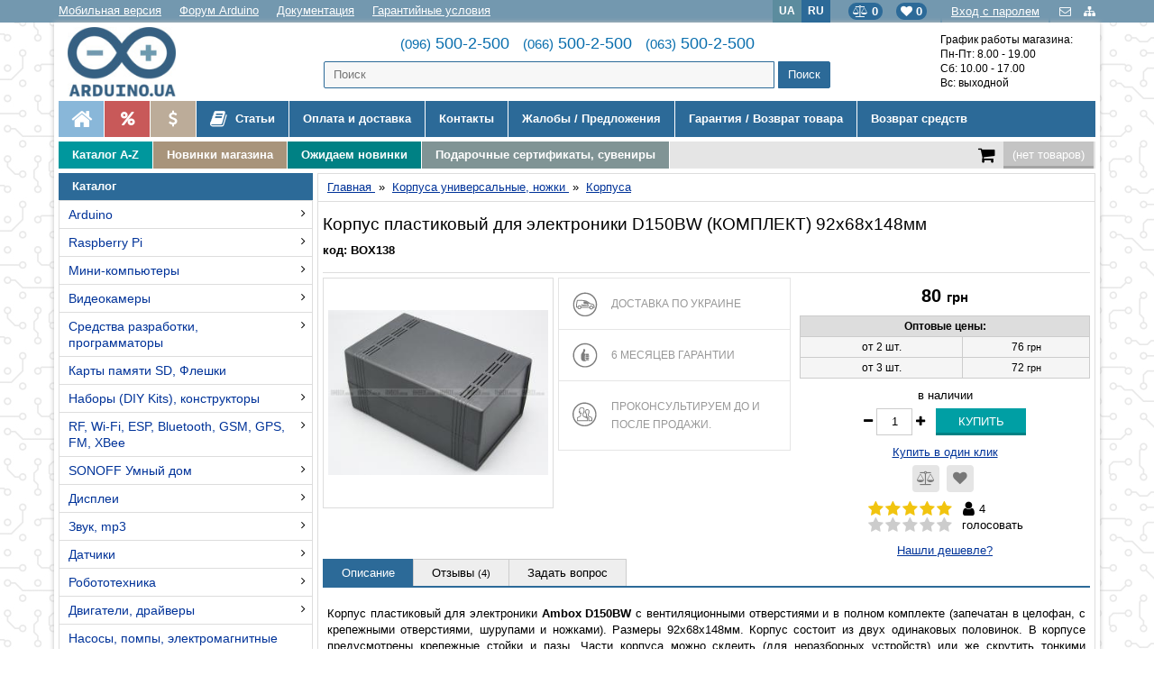

--- FILE ---
content_type: text/html; charset=UTF-8
request_url: https://arduino.ua/ru/prod4449-korpys-plastikovii-dlya-elektroniki-d150bw-komplekt-92x68x148mm
body_size: 97767
content:
<!DOCTYPE HTML>
<html lang="ru">
<head>
<link rel="alternate" hreflang="uk" href="https://arduino.ua/prod4449-korpys-plastikovii-dlya-elektroniki-d150bw-komplekt-92x68x148mm">
<link rel="alternate" hreflang="ru" href="https://arduino.ua/ru/prod4449-korpys-plastikovii-dlya-elektroniki-d150bw-komplekt-92x68x148mm">
<link rel="shortcut icon" href="/favicon.ico?ver=1.1" type="image/x-icon">
<meta http-equiv="Content-Type" content="text/html; charset=UTF-8">
<meta name="viewport" content="initial-scale=1.0, minimum-scale=1.0, maximum-scale=1.0, user-scalable=yes">
<meta name="apple-mobile-web-app-capable" content="yes">
<meta name="MobileOptimized" content="176">
<title>Корпус пластиковый для электроники D150BW (КОМПЛЕКТ) 92x68x148мм купить в Киеве и Украине</title>
<meta name="description" content="Корпус пластиковый для электроники Ambox D150BW с вентиляционными отверстиями и в полном комплекте (запечатан в целофан, с крепежными отверстиями, шурупами и ножками). Размеры 92x68x148мм. Корпус состоит из двух одинаковых половинок. В корпусе предусмотре">
<meta name="keywords" content="">
<meta property="og:locale" content="ru_RU">
<meta property="og:title" content="Корпус пластиковый для электроники D150BW (КОМПЛЕКТ) 92x68x148мм купить в Киеве и Украине">
<meta property="og:description" content="Корпус пластиковый для электроники Ambox D150BW с вентиляционными отверстиями и в полном комплекте (запечатан в целофан, с крепежными отверстиями, шурупами и ножками). Размеры 92x68x148мм. Корпус состоит из двух одинаковых половинок. В корпусе предусмотре">
<meta property="og:url" content="https://arduino.ua/ru/prod4449-korpys-plastikovii-dlya-elektroniki-d150bw-komplekt-92x68x148mm">
<meta property="og:type" content="product">
<meta property="og:site_name" content="Arduino в Україні">
<meta property="og:image" content="https://arduino.ua/products_pictures/large_D150BW-1.jpg">
<link href="/css/style32_both.css?ver=4.006" type="text/css" rel="stylesheet">
<link href="/css/style32.css?ver=4.006" type="text/css" rel="stylesheet">
<link rel="stylesheet" href="/font-awesome/css/font-awesome.min.css">

<script type="application/ld+json">
	{ 
		"@context" : "https://schema.org",
		"@type" : "Organization",
		"name": "Arduino в Україні",
		"address" : {
			"@type": "PostalAddress",
			"addressCountry" : "UA",
			"addressLocality": "Київ",
			"postalCode": "03022",
			"streetAddress": "вул. Васильківська, 30"
		},
		"contactPoint": [
			{
				"@type" : "ContactPoint",
				"telephone" : "+38 (096) 500-2-500",
				"email" : "info@arduino.ua",
				"availableLanguage": ["uk","ru"],
				"areaServed": "UA",
				"contactType": "Sales"					
			},
			{
				"@type" : "ContactPoint",
				"telephone" : "+38 (066) 500-2-500",
				"email" : "info@arduino.ua",
				"availableLanguage": ["uk","ru"],
				"areaServed": "UA",
				"contactType": "Sales"					
			},
			{
				"@type" : "ContactPoint",
				"telephone" : "+38 (063) 500-2-500",
				"email" : "info@arduino.ua",
				"availableLanguage": ["uk","ru"],
				"areaServed": "UA",
				"contactType": "Sales"					
			}
		],
		"email" : "info@arduino.ua",
		"url" : "https://arduino.ua/",
		"logo" : "https://arduino.ua/images/tmpl32/logo.jpg",
		"sameAs" : [ "https://www.facebook.com/arduino.ua/" ]
	}
</script>
<script type="application/ld+json">
	{
		"@context" : "https://schema.org",
		"@type" : "LocalBusiness",
		"name": "Arduino в Україні",
		"currenciesAccepted": "UAH",
		"paymentAccepted": "Готівка, банківська карта, кредитна картка, безготівковий розрахунок",
		"telephone": "+38 (096) 500-2-500",
		"address" : {
			"@type": "PostalAddress",
			"addressCountry" : "UA",
			"addressLocality": "Київ",
			"postalCode": "03022",
			"streetAddress": "вул. Васильківська, 30"
		},
		"contactPoint": [
			{
				"@type" : "ContactPoint",
				"telephone" : "+38 (096) 500-2-500",
				"email" : "info@arduino.ua",
				"availableLanguage": ["uk","ru"],
				"areaServed": "UA",
				"contactType": "Sales"					
			},
			{
				"@type" : "ContactPoint",
				"telephone" : "+38 (066) 500-2-500",
				"email" : "info@arduino.ua",
				"availableLanguage": ["uk","ru"],
				"areaServed": "UA",
				"contactType": "Sales"					
			},
			{
				"@type" : "ContactPoint",
				"telephone" : "+38 (063) 500-2-500",
				"email" : "info@arduino.ua",
				"availableLanguage": ["uk","ru"],
				"areaServed": "UA",
				"contactType": "Sales"					
			}
		],
		"openingHours": ["Mo-Fr 08:00-19:00", "Sa 10:00-17:00"],
		"email" : "info@arduino.ua",
		"url" : "https://arduino.ua/",
		"logo" : "https://arduino.ua/images/tmpl32/logo.jpg",
		"image": "https://arduino.ua/images/tmpl32/logo.jpg",
		"sameAs" : [ "https://www.facebook.com/arduino.ua/" ],
		"priceRange" : "1-40000UAH"
	}
</script>
<script type="application/ld+json">
	{
		"@context": "https://schema.org",
		"@type": "WebSite",
		"url": "https://arduino.ua/",
		"potentialAction": {
			"@type": "SearchAction",
			"target": "https://arduino.ua/?searchstring={search_term}",
			"image": "https://arduino.ua/images/tmpl32/logo.jpg",
			"query-input": "required name=search_term" 
		}
	}
</script>

<script type="application/ld+json">
{
	"@context": "https://schema.org",
	"@type": "Product",
	"url": "https://arduino.ua/ru/prod4449-korpys-plastikovii-dlya-elektroniki-d150bw-komplekt-92x68x148mm",
	"sku": "BOX138",
	"description": "
Корпус пластиковый для электроники Ambox D150BW с вентиляционными отверстиями и в полном комплекте (запечатан в целофан, с крепежными отверстиями, шурупами и ножками). Размеры 92x68x148мм. Корпус состоит из двух одинаковых половинок. В корпусе предусмотрены крепежные стойки и пазы. Части корпуса можно склеить (для неразборных устройств) или же скрутить тонкими длинными винтами или шурупами.
Характеристики

Модификация: D150BW
Охлаждающие отверстия: есть
Размер: 92x68x148мм
Производитель: ООО &laquo;Амбокс&raquo;, Украина

",
	"name": "Корпус пластиковый для электроники D150BW (КОМПЛЕКТ) 92x68x148мм",
	"image": "https://arduino.ua/ru/products_pictures/medium_D150BW-1.jpg",
	"offers": {
		"@type": "Offer",
		"availability": "https://schema.org/InStock",
		"price": "80",
		"priceCurrency": "UAH",
		"itemCondition": "https://schema.org/NewCondition",
		"acceptedPaymentMethod": [
			"http://purl.org/goodrelations/v1#VISA",
			"http://purl.org/goodrelations/v1#MasterCard",
			"http://purl.org/goodrelations/v1#Cash",
			"http://purl.org/goodrelations/v1#COD",
			"http://purl.org/goodrelations/v1#ByBankTransferInAdvance"
		],
		"url": "https://arduino.ua/ru/prod4449-korpys-plastikovii-dlya-elektroniki-d150bw-komplekt-92x68x148mm",
		"priceValidUntil": "2026-01-22"
	},
	"aggregateRating": {
    "@type": "AggregateRating",
    "ratingValue": "4.7",
    "reviewCount": "4"
  	},
  	"review": [
	{
	  	"@type": "Review",
  		"author": {
            "@type": "Person",
            "name": "Андрій"
    	},
		"datePublished": "2024-08-22 23:24:33",
		"description": "Гарний корпус, купував для виготовлення упса для роутера та ону. У середину легко встали 8 шт 18650 акумуляторів, плата упса, роз''єми на перід/зад, балансир та плата додаткової швидкої зарядки. Усі елементи &quot;дихають&quot; бо є отвори у корпусі. Вийшов чудовий упс. 
Працювати з такими корпусами як і з цим магазином - одне задоволення. Дякую."
  	},  	  		  		  		{
  		"@type": "Review",
  		"author": {
            "@type": "Person",
            "name": "Володимир"
    	},
		"datePublished": "2024-12-27 23:47:55",
		"description": "Клас!Скинь відео як ти робив"
	  	},	  	  		  	 	{
	  	"@type": "Review",
  		"author": {
            "@type": "Person",
            "name": "Челе Золтан Гейзович"
    	},
		"datePublished": "2023-02-09 22:30:30",
		"description": "Дуже проста і якісна коробка."
  	},  	 	{
	  	"@type": "Review",
  		"author": {
            "@type": "Person",
            "name": "Лозко  Дмитро"
    	},
		"datePublished": "2023-01-03 11:02:33",
		"description": "Класні корпуси, беру не вперше, якістю задоволений"
  	}  	 	 	]
  	}
</script>
<!-- Global site tag (gtag.js) - Google Analytics -->
<script async src="https://www.googletagmanager.com/gtag/js?id=UA-32603122-1"></script>
<script>
  window.dataLayer = window.dataLayer || [];
  function gtag(){dataLayer.push(arguments);}
  gtag('js', new Date());
  gtag('config', 'UA-32603122-1');

</script><script src="//ajax.googleapis.com/ajax/libs/jquery/1.12.4/jquery.min.js"></script>
<script src="//ajax.googleapis.com/ajax/libs/jqueryui/1.12.1/jquery-ui.min.js"></script>
<link href="//code.jquery.com/ui/1.12.1/themes/base/jquery-ui.css" type="text/css" rel="stylesheet"/>
<script src="/images/scripts_orig.js"></script>
<link rel="next" href="/ru/index.php?categoryID=363&offset=18">
<!-- Facebook Pixel Code -->
<script>
!function(f,b,e,v,n,t,s)
{if(f.fbq)return;n=f.fbq=function(){n.callMethod?
n.callMethod.apply(n,arguments):n.queue.push(arguments)};
if(!f._fbq)f._fbq=n;n.push=n;n.loaded=!0;n.version='2.0';
n.queue=[];t=b.createElement(e);t.async=!0;
t.src=v;s=b.getElementsByTagName(e)[0];
s.parentNode.insertBefore(t,s)}(window, document,'script',
'https://connect.facebook.net/en_US/fbevents.js');
fbq('init', '852856732200406');
fbq('track', 'PageView',{} , {eventID:'5303941271'});
</script>
<noscript><img height="1" width="1" style="display:none"
src="https://www.facebook.com/tr?id=852856732200406&ev=PageView&noscript=1"
/></noscript>
<!-- End Facebook Pixel Code --></head><body onLoad="JQerrorInint()">



<div id="fb-root"></div>
<script>(function(d, s, id) {
  var js, fjs = d.getElementsByTagName(s)[0];
  if (d.getElementById(id)) return;
  js = d.createElement(s); js.id = id;
  js.src = "//connect.facebook.net/ru_RU/sdk.js#xfbml=1&version=v2.0";
  fjs.parentNode.insertBefore(js, fjs);
}(document, 'script', 'facebook-jssdk'));</script>

<div class="service-menu">

<div class="wrapper">



<a rel="nofollow" class="mobile" href="/ru/?mobile">Мобильная версия</a>
<a class="mobile" href="https://forum.arduino.ua/" target="_blank" title="форум Arduino">Форум Arduino</a>
<a class="mobile" href="https://doc.arduino.ua/" target="_blank" title="Описание языка программирования arduino">Документация</a>
<a class="mobile" href="/ru/inf4-garantiinie-ysloviya" title="Гарантийные условия">Гарантийные условия</a>

<div class="icons">
	<a href="/ru/feedback" title="Обратная связь">
    	<i class="fa fa-envelope-o" aria-hidden="true"></i>
    </a>
	<a href="/ru/sitemap" title="Карта сайта">
    	<i class="fa fa-sitemap" aria-hidden="true"></i>
    </a> 
</div>

<div class="office">
	<a class="enter" href="/ru/index.php?enter_with_password=yes" title="Вход с паролем">Вход с паролем</a>

<div class="office_popup">
	<form action="/ru/" method="post" onsubmit="this.enter.value='2';return true;" class="send-form" autocomplete="off">
	<p style="font-size:18px; margin: 0 0 10px 0; line-height:20px; font-weight:normal;">Авторизация</p>
<input type="text" name="user_login" placeholder="Логин или телефон" value="">
<input name="user_pw" type="password"  placeholder="Пароль" value="">
<input type="submit" class="b_send_message" value="OK"><br />
<input type="hidden" name="enter" value="1">
<input type=hidden name=productID value="4449"><input type=hidden name=categoryID value="363"><a href="/ru/index.php?register=yes">Регистрация</a><br>
<a href="/ru/index.php?logging=yes">Напомнить пароль</a>
</form>
</div><!--.office_popup -->
</div><!--.office -->

<a class="fav-head" href="/ru/index.php?favorite=yes" title="Список желаний"><i class="fa fa-heart"></i> <b class="fav_count">0</b></a>

<a class="fav-head compare-head" href="/ru/index.php?comparison_products=1" title="Cписок сравнения"><i class="fa fa-balance-scale"></i> <b class="compare_count">0</b></a>

<div class="language">	<a href="/prod4449-korpys-plastikovii-dlya-elektroniki-d150bw-komplekt-92x68x148mm" onclick="document.cookie='lang=; path=/; max-age=10368000';return true;">UA</a>
	<span>RU</span>
</div>

</div>
</div><!-- .service -->

<div class="Wrap">



<div class="header flex">
<div class="arduino-logo">
        	<a href="https://arduino.ua/ru/" title="Arduino в Україні">
    		    			<img src="/images/tmpl32/logo.jpg" alt="Arduino в Україні">
        </a>
    </div>



<div class="arduino-phones">
	<div class="phones">
        <a href="tel:0965002500"><span>(096)</span> 500-2-500</a> &nbsp;
        <a href="tel:0665002500"><span>(066)</span> 500-2-500</a> &nbsp;  
        <a href="tel:0635002500"><span>(063)</span> 500-2-500</a>
    </div>
    <div class="arduino-search">
        <form action="/ru/" method='get' id="searchForm" class="ajaxSearch">
	<input name="search" id="ajaxSearch" placeholder="Поиск" type="text"  AUTOCOMPLETE="off">
<input type="submit" value="Поиск" class="ajaxButton">
</form>
<script>
var timeoutRun=false;
var start = new Date().getTime();
var html=document.documentElement;
function doSearch(){
	var search2 = $("#ajaxSearch").val();
	if(search2.length>2){
	 	//var elapsed=new Date().getTime();
	 	//if((elapsed-start)>1000){
	 	 
		 $.ajax({
		   type: "POST",
		   url: "/ru/ajaxSearchMant.php",
		   data: {"search2": search2},
		   cache: false,                                
		   success: function(data){
			  $(".searchContent").html(data);
			  html.classList.add("resSearch__opened");
			  $("#resSearch").css('display','block');
		   }
		 });
		 //}
 	}
 	timeoutRun=false;
 	return false;
}
$(function(){
  $("#ajaxSearch").keyup(function(){
    var elapsed=new Date().getTime();
 	if((elapsed-start)>1000 && !timeoutRun){
 		doSearch();
 		timeoutRun=false;
 		start=new Date().getTime();
	}else{
		if(!timeoutRun){
			setTimeout(function () {
			    doSearch();
			},1000);
			timeoutRun=true; 
		}
	}
	
   });
});
window.onclick = function(event) {
	var resSearch = document.getElementById("resSearch");
    if (event.target == resSearch) {
        resSearch.style.display = "none";
        html.classList.remove("resSearch__opened");
    }
}
</script>        <div id="resSearch">
            <div class="searchContent"></div>
        </div>
    </div>
</div>



<div class="arduino-work-hours">
    График работы магазина:<br>
    Пн-Пт: 8.00 - 19.00<br>
    Сб: 10.00 - 17.00<br>
    Вс: выходной<br>
    </div>


</div><!-- .header -->




<ul class="top-menu">
<li class="first"><a href="/ru/" title="Ардуино в Украине"><i class="fa fa-home" aria-hidden="true"></i></a></li>
<li class="first sale2"><a href="/ru/index.php?saleprods=yes" title="Распродажа!"><i class="fa fa-percent" aria-hidden="true"></i></a></li>
<li class="first sale"><a href="/ru/cat17-znijeni-v-cini-tovari" title="Уцененные товары"><i class="fa fa-usd" aria-hidden="true"></i></a></li>

<li class="forum articles"><a href="/ru/articles" title="Статьи"><i class="fa fa-book" aria-hidden="true"></i> Статьи</a></li>

<li><a href="/ru/inf3-oplata-i-dostavka" title="Оплата и доставка">Оплата и доставка</a></li>
<li><a href="/ru/inf12-kontakti" title="Контакты">Контакты</a></li>

<li><a href="/ru/zhalobi-predlozheniya" title="Жалобы / Предложения">Жалобы / Предложения</a></li>
<li><a href="/ru/warranty_exchange" title="Гарантия / Возврат товара">Гарантия / Возврат товара</a></li>
<li><a href="/ru/return_money" title="Возврат средств">Возврат средств</a></li>
</ul>

<div style="clear:both;"></div>

<div id="cur-search">

<a class="menu-level-3 mlc1" href="/ru/catalog_a_z" title="Каталог A-Z">Каталог A-Z</a>

<a class="menu-level-3 mlc2" href="/ru/index.php?newprods=yes" title="Новинки магазина">Новинки магазина</a>

<a class="menu-level-3 mlc3" href="/ru/cat271-ojidaem-novinki" title="Ожидаем новинки">Ожидаем новинки</a>

<a class="menu-level-3 mlc4" href="/ru/cat165-podarki" title="Подарочные сертификаты, сувениры">Подарочные сертификаты, сувениры</a>

<div class="Resycler">
<a href="/ru/index.php?shopping_cart=yes" rel="nofollow">
	<i class="fa fa-shopping-cart" aria-hidden="true"></i>
					<div id="cart_informer"><span id="shpcrtgc" class="cart_emrty">(нет товаров)</span>
		        <span id="shpcrtca"></span>
		        <div id="shpcrtcd"></div></div></a>
</div>

<div style="clear:both;"></div>

</div><!--#cur-search-->

<div id="content">
<table style="width:100%;">
<tr>
<td style="vertical-align:top; text-align:left; padding:0 5px 5px 0; width:1%;">


<div class="blockHead">Каталог
</div>

<div class="category-tree-full">
    <ul><li><a href="/ru/cat2-arduino">Arduino</a><ul><li><a href="/ru/cat130-arduino-original-italiya">Контроллеры Arduino (original)</a><ul><li><a href="/ru/cat487-uno-leonardo">UNO, Leonardo</a></li><li><a href="/ru/cat490-mega">Mega, Due, Giga</a></li><li><a href="/ru/cat488-nano-micro">Nano, Micro</a></li><li><a href="/ru/cat489-portenta">Portenta</a></li><li><a href="/ru/cat491-mkr">MKR</a></li></ul> <i class="fa fa-angle-right" aria-hidden="true"></i> </li><li><a href="/ru/cat131-arduino-kitai">Контроллеры Arduino (Китай)</a></li><li><a href="/ru/cat403-kontroller-arduino-lilypad">Контроллер Arduino LilyPad</a></li><li><a href="/ru/cat212-arduino-dlya-razrabotchikov">Arduino для разработчиков</a></li><li><a href="/ru/cat3-plati-rozshiren-arduino">Платы расширений Arduino</a><ul><li><a href="/ru/cat83-silovie">Силовые</a></li><li><a href="/ru/cat84-kommynikacionnie">Коммуникационные</a></li><li><a href="/ru/cat85-prototipirovanie">Прототипирование</a></li><li><a href="/ru/cat86-otobrajenie-informacii">Отображение информации</a></li><li><a href="/ru/cat87-periferiinie">Периферийные</a></li><li><a href="/ru/cat125-audio-zvyk-mp3">Audio, звук, голос, mp3</a></li><li><a href="/ru/cat88-prochie">Прочие</a></li></ul> <i class="fa fa-angle-right" aria-hidden="true"></i> </li><li><a href="/ru/cat132-korpysa-dlya-kontrollerov-arduino">Корпуса для Arduino</a></li><li><a href="/ru/cat133-nabori-na-osnove-kontrollera-arduino">Наборы Arduino KIT</a></li></ul> <i class="fa fa-angle-right" aria-hidden="true"></i> </li><li><a href="/ru/cat5-raspberry-pi">Raspberry Pi</a><ul><li><a href="/ru/cat76-raspberry-pi">Raspberry Pi</a><ul><li><a href="/ru/cat398-mini-komputeri-raspberry-pi">Мини-компьютеры Raspberry Pi</a></li><li><a href="/ru/cat74-displei">Дисплеи</a></li><li><a href="/ru/cat73-korpysa">Корпуса</a></li><li><a href="/ru/cat265-ohlajdenie">Охлаждение</a></li><li><a href="/ru/cat75-periferiya-rozshirennya">Периферия, расширения</a></li><li><a href="/ru/cat429-modyli-silovi">Модули силовые</a></li><li><a href="/ru/cat428-modyli-jivlennya">Модули питания</a></li><li><a href="/ru/cat269-bloki-pitaniya-dlya-raspberry">Блоки питания для Raspberry</a></li><li><a href="/ru/cat102-wifi-i-gsm">Модули WiFi и GSM</a></li><li><a href="/ru/cat216-zvyk">Звук</a></li></ul> <i class="fa fa-angle-right" aria-hidden="true"></i> </li><li><a href="/ru/cat392-raspberry-pi-400-pi-500">Raspberry Pi 400, Pi 500</a></li><li><a href="/ru/cat386-raspberry-pi-pico">Raspberry Pi Pico</a><ul><li><a href="/ru/cat393-kontroleri-raspberry-pi-pico">Контроллеры Raspberry Pi Pico</a></li><li><a href="/ru/cat394-rozshirennya-raspberry-pi-pico">Расширения Raspberry Pi Pico</a></li></ul> <i class="fa fa-angle-right" aria-hidden="true"></i> </li><li><a href="/ru/cat395-raspberry-pi-zero">Raspberry Pi Zero</a></li><li><a href="/ru/cat397-compute-module-3">Compute Module 3</a></li><li><a href="/ru/cat396-compute-module-4">Compute Module 4</a></li><li><a href="/ru/cat427-compute-module-5">Compute Module 5</a></li><li><a href="/ru/cat245-raspberry-pi-kit">Raspberry Pi KIT</a></li></ul> <i class="fa fa-angle-right" aria-hidden="true"></i> </li><li><a href="/ru/cat15-mini-komputeri">Мини-компьютеры</a><ul><li><a href="/ru/cat275-nvidia">NVIDIA</a></li><li><a href="/ru/cat423-coral">Coral</a></li><li><a href="/ru/cat69-orange-pi">Orange Pi</a></li><li><a href="/ru/cat180-lattepanda">LattePanda</a></li><li><a href="/ru/cat104-odroid">Odroid</a></li><li><a href="/ru/cat208-beaglebone">BeagleBone</a></li><li><a href="/ru/cat118-friendlyarm">FriendlyARM</a></li><li><a href="/ru/cat434-luckfox">Luckfox</a></li></ul> <i class="fa fa-angle-right" aria-hidden="true"></i> </li><li><a href="/ru/cat103-video">Видеокамеры</a><ul><li><a href="/ru/cat453-videokameri">Видеокамеры</a></li><li><a href="/ru/cat455-teleobktivi">Телеобъективы</a></li><li><a href="/ru/cat454-shleifi-adaptori">Шлейфы, адаптери</a></li><li><a href="/ru/cat456-inshe">Прочее</a></li></ul> <i class="fa fa-angle-right" aria-hidden="true"></i> </li><li><a href="/ru/cat12-sredstva-razrabotki-programmatori">Средства разработки, программаторы</a><ul><li><a href="/ru/cat215-avr">AVR</a></li><li><a href="/ru/cat222-bbc-microbit">BBC micro:bit</a></li><li><a href="/ru/cat431-m5stack">M5Stack</a></li><li><a href="/ru/cat34-rogrammatoriiotladchiki">Программаторы</a></li><li><a href="/ru/cat89-stm32-discovery">STM32 Discovery</a></li><li><a href="/ru/cat148-stm32-nucleo">STM32 Nucleo</a></li><li><a href="/ru/cat99-stm32">STM8, STM32</a></li><li><a href="/ru/cat122-esp8266">ESP8266, ESP32</a></li><li><a href="/ru/cat388-xiao">XIAO</a></li><li><a href="/ru/cat149-fpga">FPGA</a></li><li><a href="/ru/cat150-teensy">Teensy</a></li><li><a href="/ru/cat293-bluetooth">Bluetooth</a></li><li><a href="/ru/cat219-lora">LoRa</a></li><li><a href="/ru/cat114-prochie">Прочие</a></li><li><a href="/ru/cat218-texas-instruments">Texas Instruments</a></li></ul> <i class="fa fa-angle-right" aria-hidden="true"></i> </li><li><a href="/ru/cat327-karti-pamyati-sd">Карты памяти SD, Флешки</a></li><li><a href="/ru/cat56-nabori">Наборы (DIY Kits), конструкторы</a><ul><li><a href="/ru/cat383-osvitni-stem-nabori">Образовательные STEM наборы</a><ul><li><a href="/ru/cat110-obrazovatelnie-stem-nabori-arduino">Arduino</a></li><li><a href="/ru/cat244-obrazovatelnie-nabori-raspberry-pi">Raspberry Pi</a></li><li><a href="/ru/cat224-obrazovatelnie-stem-nabori-microbit">Micro:bit</a></li><li><a href="/ru/cat247-nabori-arduino-ymnii-dom-priroda">Умный Дом, Природа</a></li><li><a href="/ru/cat446-esp32">ESP32</a></li><li><a href="/ru/cat361-stem-konstryktori">STEM-конструкторы</a></li></ul> <i class="fa fa-angle-right" aria-hidden="true"></i> </li><li><a href="/ru/cat163-seriya-prakticheskaya-elektronika">"Практическая электроника"</a></li><li><a href="/ru/cat287-radiokonstryktori">Радиоконструкторы</a><ul><li><a href="/ru/cat481-napryga-potyjnist">Напряжение, мощность</a></li><li><a href="/ru/cat482-ynch-tembrobloki">УНЧ, темброблоки</a></li><li><a href="/ru/cat483-svitlovi-efekti">Световые эффекты</a></li><li><a href="/ru/cat484-vimikachi-rele">Выключатели, реле</a></li><li><a href="/ru/cat485-igri-ta-inshi-korisni-pristroi">Игры и прочие полезные устройства</a></li><li><a href="/ru/cat486-generatori-oscilografi">Генераторы, осциллографы</a></li></ul> <i class="fa fa-angle-right" aria-hidden="true"></i> </li><li><a href="/ru/cat112-nabori-sdelai-sam">Конструкторы "Сделай сам"</a></li><li><a href="/ru/cat432-stem-konstryktori-doka">STEM конструкторы DOKA</a></li><li><a href="/ru/cat111-nabori-radiodetalei">Наборы радиодеталей</a></li><li><a href="/ru/cat113-nabori-komponentov">Наборы компонентов</a></li></ul> <i class="fa fa-angle-right" aria-hidden="true"></i> </li><li><a href="/ru/cat66-rf-wi-fi-bluetooth-gsm-gps-fm-xbee">RF, Wi-Fi, ESP, Bluetooth, GSM, GPS, FM, XBee</a><ul><li><a href="/ru/cat370-antenni">Антенны</a></li><li><a href="/ru/cat95-rfid">RFID, NFC</a></li><li><a href="/ru/cat126-wi-fi-esp8266">Wi-Fi ESP8266, ESP32</a></li><li><a href="/ru/cat96-wi-fi">Wi-Fi</a></li><li><a href="/ru/cat119-gsm-gprs">GSM, GPRS</a></li><li><a href="/ru/cat97-bluetooth">Bluetooth</a></li><li><a href="/ru/cat98-radiomodyli">Радиомодули</a></li><li><a href="/ru/cat115-xbee-i-drygie-bee">XBee и другие *Bee</a></li><li><a href="/ru/cat120-gps">GPS</a></li><li><a href="/ru/cat162-fm">FM</a></li></ul> <i class="fa fa-angle-right" aria-hidden="true"></i> </li><li><a href="/ru/cat193-sonoff-ymnii-dom">SONOFF Умный дом</a><ul><li><a href="/ru/cat239-wi-fi-vikluchateli">Wi-Fi выключатели</a></li><li><a href="/ru/cat241-wi-fi-ymnie-rozetki">Wi-Fi умные розетки</a></li><li><a href="/ru/cat242-wi-fi-osveshhenie">Wi-Fi освещение</a></li><li><a href="/ru/cat243-datchiki">Датчики</a></li><li><a href="/ru/cat283-wi-fi-kameri">Wi-Fi камеры</a></li><li><a href="/ru/cat267-sonoff-korpysa">Корпуса</a></li></ul> <i class="fa fa-angle-right" aria-hidden="true"></i> </li><li><a href="/ru/cat14-displei">Дисплеи</a><ul><li><a href="/ru/cat121-tft-displei-hdmi">TFT дисплеи (HDMI)</a></li><li><a href="/ru/cat281-tft-displei-v-korpyse-hdmi-vga-av">TFT дисплеи в корпусе (HDMI, VGA, AV)</a><ul><li><a href="/ru/cat469-5">5"</a></li><li><a href="/ru/cat463-7">7"</a></li><li><a href="/ru/cat464-8">8"</a></li><li><a href="/ru/cat465-10">10"</a></li><li><a href="/ru/cat466-11">11"</a></li><li><a href="/ru/cat467-13">13"</a></li><li><a href="/ru/cat468-15">15"</a></li></ul> <i class="fa fa-angle-right" aria-hidden="true"></i> </li><li><a href="/ru/cat29-displei">TFT дисплеи (модули, шилды)</a></li><li><a href="/ru/cat123-tft-hmi-paneli-nextion">TFT HMI панели NEXTION</a></li><li><a href="/ru/cat419-tft-hmi-paneli-elecrow">TFT HMI панели Elecrow</a><ul><li><a href="/ru/cat424-esp32-hmi-display">ESP32 HMI Display</a></li><li><a href="/ru/cat425-pico-hmi-display">Pico HMI Display</a></li></ul> <i class="fa fa-angle-right" aria-hidden="true"></i> </li><li><a href="/ru/cat439-tft-hmi-paneli-waveshare">TFT HMI панели Waveshare</a></li><li><a href="/ru/cat31-displei">LCD дисплеи</a></li><li><a href="/ru/cat82-oled-displei">OLED дисплеи</a></li><li><a href="/ru/cat292-e-ink">E-Ink (электронные чернила)</a></li></ul> <i class="fa fa-angle-right" aria-hidden="true"></i> </li><li><a href="/ru/cat343-zvyk-mp3">Звук, mp3</a><ul><li><a href="/ru/cat345-vosproizvedenie">Воспроизведение</a></li><li><a href="/ru/cat344-zapis">Запись</a></li><li><a href="/ru/cat342-ysilenie">Усиление</a></li><li><a href="/ru/cat338-dinamiki">Динамики</a></li><li><a href="/ru/cat339-mikrofoni">Микрофоны</a></li></ul> <i class="fa fa-angle-right" aria-hidden="true"></i> </li><li><a href="/ru/cat6-atchiki">Датчики</a><ul><li><a href="/ru/cat78-zvyk-yltrazvyk">Звук, ультразвук</a></li><li><a href="/ru/cat77-osveshhenie-ik-ogon-yltrafiolet">Освещение, ИК, огонь, ультрафиолет</a></li><li><a href="/ru/cat321-dvijenie-rasstoyanie">Движение, расстояние</a></li><li><a href="/ru/cat38-emperatyravlajnost">Температура, влажность</a></li><li><a href="/ru/cat37-kselerometrigiroskopi">Акселерометры, гироскопы</a></li><li><a href="/ru/cat80-napryga-strym">Напряжение, ток</a></li><li><a href="/ru/cat79-gaz-dim-pil-povitrya">Газ, дым, пыль, воздух</a></li><li><a href="/ru/cat320-davlenie">Давление</a></li><li><a href="/ru/cat36-dlya-jidkostei">Для жидкостей</a></li><li><a href="/ru/cat319-datchiki-ph-himicheskii-analiz">Ph, химический анализ</a></li><li><a href="/ru/cat400-radiaciya">Радиация</a></li><li><a href="/ru/cat147-mehanicheskie-vozdeistviya">Механические воздействия</a></li><li><a href="/ru/cat195-indyktivnie-datchiki">Индуктивные датчики</a></li><li><a href="/ru/cat322-magnitnoe-pole">Магнитное поле</a></li><li><a href="/ru/cat331-medicina-zdorove">Медицина, здоровье</a></li><li><a href="/ru/cat81-prochee">Прочее</a></li></ul> <i class="fa fa-angle-right" aria-hidden="true"></i> </li><li><a href="/ru/cat9-robototehnika">Робототехника</a><ul><li><a href="/ru/cat20-roboti">Роботы колесные</a></li><li><a href="/ru/cat249-roboti-gysenichnie">Роботы гусеничные</a></li><li><a href="/ru/cat250-roboti-shagaushhie">Роботы шагающие</a></li><li><a href="/ru/cat232-roboti-manipylyatori">Роботы-манипуляторы</a></li><li><a href="/ru/cat223-robo-platformi-shassi">Робо-платформы, шасси</a></li><li><a href="/ru/cat273-mejplatnie-stoiki">Межплатные стойки</a></li><li><a href="/ru/cat274-shesterni-passiki-vtylki-kronshteini">Шестерни, пассики, втулки, кронштейны</a></li><li><a href="/ru/cat280-kolesa">Колеса</a></li><li><a href="/ru/cat24-rochee">Прочее</a></li></ul> <i class="fa fa-angle-right" aria-hidden="true"></i> </li><li><a href="/ru/cat261-motori-shagovie-dvigateli-servoprivodi-draivera">Двигатели, драйверы</a><ul><li><a href="/ru/cat21-servoprivodi">Сервоприводы</a></li><li><a href="/ru/cat22-hagoviedvigateli">Шаговые двигатели</a></li><li><a href="/ru/cat348-lineinie-privodi-aktyatori">Линейные приводы актуаторы</a></li><li><a href="/ru/cat72-motori">Моторы</a></li><li><a href="/ru/cat263-motori-dlya-avia-modelei">Моторы для авиа-моделей</a></li><li><a href="/ru/cat23-raiveri">Драйверы и контроллеры</a></li><li><a href="/ru/cat470-draiveri-ta-kontroleri-pololu">Драйверы и контроллеры Pololu</a></li><li><a href="/ru/cat415-podovjyvachi-servo">Удлинители серво</a></li><li><a href="/ru/cat262-prochee">Прочее</a></li></ul> <i class="fa fa-angle-right" aria-hidden="true"></i> </li><li><a href="/ru/cat298-nasosi-pompi-elektromagnitnie-klapani">Насосы, помпы, электромагнитные клапаны</a></li><li><a href="/ru/cat4-kabeli-provoda-perehodniki-shnyri-pitaniya-habi">Кабели, провода, переходники, шнуры питания, хабы</a><ul><li><a href="/ru/cat391-kabeli-usb-power-delivery">Кабели USB Power Delivery</a></li><li><a href="/ru/cat401-kabeli-jivlennya-dc">Кабели питания DC</a></li><li><a href="/ru/cat433-aydiokabeli">Аудиокабели</a></li><li><a href="/ru/cat191-provoda-montajnie-kabeli">Провода монтажные, кабели</a></li><li><a href="/ru/cat291-kabel-awg">Кабель AWG</a></li><li><a href="/ru/cat426-servokabeli">Сервокабели</a></li><li><a href="/ru/cat187-kabeli-220">220В</a></li><li><a href="/ru/cat188-usb">USB</a></li><li><a href="/ru/cat278-usb-habi">USB-хабы</a></li><li><a href="/ru/cat189-hdmi">HDMI</a></li><li><a href="/ru/cat190-ethernet">Ethernet</a></li></ul> <i class="fa fa-angle-right" aria-hidden="true"></i> </li><li><a href="/ru/cat11-aketirovanie">Макетирование</a><ul><li><a href="/ru/cat39-maketni-plati">Безпаечные макетные плати</a></li><li><a href="/ru/cat164-maketnie-plati-pod-paiky">Макетные платы под пайку</a></li><li><a href="/ru/cat248-steklotekstolit">Стеклотекстолит</a></li><li><a href="/ru/cat40-rovodaperemichki">Провода, перемычки</a></li></ul> <i class="fa fa-angle-right" aria-hidden="true"></i> </li><li><a href="/ru/cat276-razemi-konnektori-klemmniki">Разъемы, коннекторы, клеммники</a><ul><li><a href="/ru/cat323-razemi-nizkovoltnie-dc">Разъемы низковольтные DC</a></li><li><a href="/ru/cat324-razemi-usb">Разъемы USB</a></li><li><a href="/ru/cat41-razemi">Разъемы</a></li><li><a href="/ru/cat288-razemi-xh">Разъемы XH</a></li><li><a href="/ru/cat492-rozmi-banan">Разъемы "банан"</a></li><li><a href="/ru/cat493-rozmi-krokodil">Разъемы "крокодил"</a></li><li><a href="/ru/cat494-rozmi-silovi">Разъемы силовые</a></li><li><a href="/ru/cat91-konnektori">Коннекторы</a></li><li><a href="/ru/cat289-konnektori-dupont">Коннекторы Dupont</a></li><li><a href="/ru/cat290-razemi-shtirevie">Разъемы штыревые</a></li><li><a href="/ru/cat268-klemmniki">Клеммники</a></li><li><a href="/ru/cat277-vch-razemi-i-perehodniki">ВЧ-разъемы и переходники BNC</a></li><li><a href="/ru/cat326-sma-razemi-i-perehodniki">SMA разъемы и переходники</a><ul><li><a href="/ru/cat495-pryami">Прямые</a></li><li><a href="/ru/cat496-yglovi">Угловые</a></li><li><a href="/ru/cat497-pid-paiky">Под пайку</a></li></ul> <i class="fa fa-angle-right" aria-hidden="true"></i> </li></ul> <i class="fa fa-angle-right" aria-hidden="true"></i> </li><li><a href="/ru/cat10-radiokomponenti">Радиокомпоненты</a><ul><li><a href="/ru/cat67-rele">Реле</a><ul><li><a href="/ru/cat173-elektromehanicheskie">Электромеханические</a></li><li><a href="/ru/cat174-tverdotelnie">Твердотельные</a></li><li><a href="/ru/cat175-ystroistva-na-baze-rele">Устройства на базе реле</a></li></ul> <i class="fa fa-angle-right" aria-hidden="true"></i> </li><li><a href="/ru/cat366-mikrokontrolleri">Микроконтроллеры</a></li><li><a href="/ru/cat181-polyprovodniki">Полупроводники</a><ul><li><a href="/ru/cat404-vipryamlyachi">Выпрямители</a></li><li><a href="/ru/cat406-stabilizatori-naprygi">Стабилизаторы напряжения</a></li><li><a href="/ru/cat407-tranzistori-malopotyjni">Транзисторы маломощные</a></li><li><a href="/ru/cat408-tranzistori-silovi">Транзисторы силовые</a></li><li><a href="/ru/cat412-mikroshemi">Микросхемы</a></li></ul> <i class="fa fa-angle-right" aria-hidden="true"></i> </li><li><a href="/ru/cat183-rezistori">Резисторы</a><ul><li><a href="/ru/cat399-rezistori-postiini">Резисторы постоянные</a></li><li><a href="/ru/cat334-rezistori-peremennie">Резисторы переменные</a></li><li><a href="/ru/cat346-rezistori-podstroechnie">Резисторы подстроечные</a></li></ul> <i class="fa fa-angle-right" aria-hidden="true"></i> </li><li><a href="/ru/cat384-zapobijniki">Предохранители</a></li><li><a href="/ru/cat411-kondensatori">Конденсаторы</a></li><li><a href="/ru/cat410-panelki-pid-mikroshemi">Панельки под микросхемы</a></li></ul> <i class="fa fa-angle-right" aria-hidden="true"></i> </li><li><a href="/ru/cat295-vimikachi-peremikachi-knopki">Выключатели, переключатели, кнопки</a><ul><li><a href="/ru/cat413-sensorni">Сенсороные</a></li><li><a href="/ru/cat414-dip">DIP</a></li><li><a href="/ru/cat198-peremikachi-pryamokytni">Переключатели прямоугольные</a></li><li><a href="/ru/cat438-peremikachi-krygli">Переключатели круглые</a></li><li><a href="/ru/cat437-peremikachi-povzynkovi">Переключатели ползунковые</a></li><li><a href="/ru/cat335-distancionnie-vikluchateli">Дистанционные выключатели</a></li><li><a href="/ru/cat294-knopki">Кнопки</a></li><li><a href="/ru/cat296-konceviki">Концевики</a></li><li><a href="/ru/cat435-tymbleri-serii-mts">Тумблеры серии MTS</a></li><li><a href="/ru/cat440-tymbleri-serii-rls">Тумблеры серии RLS</a></li><li><a href="/ru/cat436-tymbleri-serii-1hhh">Тумблеры серии 1ххх</a></li></ul> <i class="fa fa-angle-right" aria-hidden="true"></i> </li><li><a href="/ru/cat179-ystroistva-vvoda-klaviatyri-djoistiki">Устройства ввода, клавиатуры, джойстики</a></li><li><a href="/ru/cat68-perehodniki-konvertori">Конвертеры, преобразователи</a><ul><li><a href="/ru/cat167-usb-uart-ttl">USB - UART - TTL</a></li><li><a href="/ru/cat168-rs232-rs485-db9">RS232, RS485, DB9</a></li><li><a href="/ru/cat169-video-vga-hdmi-dvi">Відео, VGA, HDMI, DVI</a></li><li><a href="/ru/cat94-peretvoruvachi-rivniv">Преобразователи уровней</a></li><li><a href="/ru/cat170-prochie">Прочие</a></li></ul> <i class="fa fa-angle-right" aria-hidden="true"></i> </li><li><a href="/ru/cat259-led">LED</a><ul><li><a href="/ru/cat375-fonariki">Фонарики </a></li><li><a href="/ru/cat376-svetodiodnie-lampi">Светодиодные лампы</a></li><li><a href="/ru/cat30-vetodiodi">Светодиоды</a></li><li><a href="/ru/cat137-svetodiodnie-modyli">Светодиодные модули</a></li><li><a href="/ru/cat236-svetodiodnie-indikatori">Светодиодные индикаторы</a></li><li><a href="/ru/cat264-svetodiodnie-lenti">Светодиодные ленты</a></li><li><a href="/ru/cat279-svetodiodnie-lenti-soediniteli-konnektori-razemi">Светодиодные ленты (периферия)</a></li><li><a href="/ru/cat101-draiveri-svetodiodov">Контроллеры и драйверы светодиодов</a></li><li><a href="/ru/cat116-lazeri">Лазеры</a></li></ul> <i class="fa fa-angle-right" aria-hidden="true"></i> </li><li><a href="/ru/cat378-elektrojivlennya">Электропитание</a><ul><li><a href="/ru/cat362-preobrazovateli-napryajeniya-stabilizatori">Преобразователи, стабилизаторы, диммеры</a><ul><li><a href="/ru/cat70-modyli-qcpd">Модули QC/PD</a></li><li><a href="/ru/cat26-reobrazovateli">Преобразователи повышающие</a></li><li><a href="/ru/cat421-peretvoruvachi-pidvishhyuchi-pololu">Преобразователи повышающие Pololu</a></li><li><a href="/ru/cat178-preobrazovateli-ponijaushhie">Преобразователи понижающие</a></li><li><a href="/ru/cat420-peretvoruvachi-ponijyuchi-pololu">Преобразователи понижающие Pololu</a></li><li><a href="/ru/cat368-preobrazovateli-dvynapravlennie">Преобразователи двунаправленные</a></li><li><a href="/ru/cat284-dimmeri-silovie-kluchi-regylyatori-moshhnosti">Силовые ключи, регуляторы мощности</a></li></ul> <i class="fa fa-angle-right" aria-hidden="true"></i> </li><li><a href="/ru/cat379-merejevi-djerela-jivlennya">Сетевые источники питания</a><ul><li><a href="/ru/cat27-bloki-pitaniya">Блоки питания</a><ul><li><a href="/ru/cat473-5v">5В</a></li><li><a href="/ru/cat474-6-7v">6-7В</a></li><li><a href="/ru/cat475-9v">9В</a></li><li><a href="/ru/cat476-12v">12В</a></li><li><a href="/ru/cat477-power-delivery-programovani">Power Delivery, программируемые</a></li><li><a href="/ru/cat272-laboratornie-bloki-pitaniya">Лабораторные</a></li></ul> <i class="fa fa-angle-right" aria-hidden="true"></i> </li><li><a href="/ru/cat200-bloki-pitaniya-negermetichnie">Блоки питания негерметичные</a><ul><li><a href="/ru/cat471-12v">12В</a></li><li><a href="/ru/cat472-24v">24В</a></li></ul> <i class="fa fa-angle-right" aria-hidden="true"></i> </li><li><a href="/ru/cat201-modyli-pitaniya">Модули питания</a><ul><li><a href="/ru/cat447-3v">&pm;3В</a></li><li><a href="/ru/cat448-5v">&pm;5В</a></li><li><a href="/ru/cat449-12v">&pm;12В</a></li><li><a href="/ru/cat450-24v">&pm;24В</a></li><li><a href="/ru/cat452-36v">&pm;36В</a></li></ul> <i class="fa fa-angle-right" aria-hidden="true"></i> </li><li><a href="/ru/cat451-draiveri-svitlodiodiv">Драйверы светодиодов</a></li><li><a href="/ru/cat258-kabeli-pitaniya-perehodniki">Кабели питания, переходники</a></li><li><a href="/ru/cat260-setevie-filtri-ydliniteli">Сетевые фильтры-удлинители</a></li></ul> <i class="fa fa-angle-right" aria-hidden="true"></i> </li><li><a href="/ru/cat380-avtonomni-djerela-jivlennya">Автономные источники питания</a><ul><li><a href="/ru/cat381-modyli-bms">Модули BMS</a></li><li><a href="/ru/cat25-akkymylyatori-li-po">Аккумуляторы Li-Po</a></li><li><a href="/ru/cat332-akkymylyatori-li-po-formatnie">Аккумуляторы Li-Po (форматные)</a></li><li><a href="/ru/cat220-akkymylyatori-nimh">Аккумуляторы NiMH</a></li><li><a href="/ru/cat221-akkymylyatori-li-ion-18650">Аккумуляторы Li-Ion 14500|18650|21700|32700</a></li><li><a href="/ru/cat194-batareiki">Батарейки</a><ul><li><a href="/ru/cat460-batareiki-formaty-aa">Батарейки формата AA</a></li><li><a href="/ru/cat459-batareiki-formaty-aaa">Батарейки формата AAA</a></li><li><a href="/ru/cat462-batareiki-formaty-a2">Батарейки формата A2</a></li><li><a href="/ru/cat461-batareiki-krona">Батарейки "Крона"</a></li><li><a href="/ru/cat457-batareiki-formaty-ag">Батарейки формата AG</a></li><li><a href="/ru/cat458-batareiki-formaty-cr">Батарейки формата CR</a></li></ul> <i class="fa fa-angle-right" aria-hidden="true"></i> </li><li><a href="/ru/cat367-testeri-batareek-i-akkymylyatorov">Тестеры батареек и аккумуляторов</a></li><li><a href="/ru/cat369-portativnie-batarei-powerbank">Портативные батареи Powerbank</a></li></ul> <i class="fa fa-angle-right" aria-hidden="true"></i> </li><li><a href="/ru/cat297-zaryadni-pristroi">Зарядные устройства</a><ul><li><a href="/ru/cat32-aryadnieystroistva">Зарядные устройства</a></li><li><a href="/ru/cat478-zaryadni-pristroi-liitokala">Зарядные устройства LiitoKala</a></li><li><a href="/ru/cat479-zaryadni-pristroi-imax">Зарядные устройства iMax</a></li><li><a href="/ru/cat480-zaryadni-pristroi-nitecore">Зарядные устройства Nitecore</a></li><li><a href="/ru/cat211-zaryadni-modyli">Зарядные модули</a></li></ul> <i class="fa fa-angle-right" aria-hidden="true"></i> </li><li><a href="/ru/cat225-batareini-vidsiki">Батарейные отсеки</a><ul><li><a href="/ru/cat117-batareinie-otseki-18650">Батарейные отсеки 18650</a></li><li><a href="/ru/cat357-batareinie-otseki-aa">Батарейные отсеки AA</a></li><li><a href="/ru/cat358-batareinie-otseki-aaa">Батарейные отсеки AAA</a></li><li><a href="/ru/cat359-batareinie-otseki-prochie">Батарейные отсеки прочие</a></li></ul> <i class="fa fa-angle-right" aria-hidden="true"></i> </li><li><a href="/ru/cat28-sonyachna-energiya">Солнечная энергия</a></li><li><a href="/ru/cat33-inshe">Прочее</a></li></ul> <i class="fa fa-angle-right" aria-hidden="true"></i> </li><li><a href="/ru/cat35-etaushhieapparati">Детали для летающих аппаратов</a><ul><li><a href="/ru/cat48-pparatyra-ypravleniya">Радио аппаратура, приемники</a></li><li><a href="/ru/cat50-rami-shasi-korpysi">KIT, рамы, шасси, корпуса</a></li><li><a href="/ru/cat60-poletnie-kontrolleri">Полетные контроллеры</a></li><li><a href="/ru/cat58-telemetriya">Телеметрия</a></li><li><a href="/ru/cat49-regylyatori-hody-esc">Регуляторы хода ESC</a></li><li><a href="/ru/cat51-gvinti-i-propeleri">Винты, пропеллеры</a></li><li><a href="/ru/cat52-motori">Моторы</a></li><li><a href="/ru/cat59-gps-i-kompas">GPS и компас</a></li><li><a href="/ru/cat100-fpv">FPV</a></li><li><a href="/ru/cat62-razemi-konnektori">Разъемы, коннекторы</a></li><li><a href="/ru/cat285-provoda-kabeli-perehodniki">Провода, кабели, переходники</a></li><li><a href="/ru/cat64-datchiki-strymy-beci">Датчики тока, BECи</a></li><li><a href="/ru/cat61-others">Прочее</a></li></ul> <i class="fa fa-angle-right" aria-hidden="true"></i> </li><li><a href="/ru/cat157-neodimovie-magniti">Магниты неодимовые</a><ul><li><a href="/ru/cat159-pryamoygolnie">Прямоугольные</a></li><li><a href="/ru/cat160-disk">Круглые</a></li><li><a href="/ru/cat161-krepejnie">Крепежные</a></li><li><a href="/ru/cat237-magniti-neodimovie-kolca">Кольца</a></li></ul> <i class="fa fa-angle-right" aria-hidden="true"></i> </li><li><a href="/ru/cat382-instrymenti-obladnannya">Инструменты, оборудование</a><ul><li><a href="/ru/cat152-payalnoe-oborydovanie">Паяльное оборудование</a><ul><li><a href="/ru/cat251-payalniki-i-nabori">Паяльники и наборы</a></li><li><a href="/ru/cat252-payalnie-stancii">Паяльные станции</a></li><li><a href="/ru/cat253-feni-gazovie-gorelki-i-payalniki">Фены, газовые горелки и паяльники</a></li><li><a href="/ru/cat254-payalnie-aksessyari">Паяльные аксессуары</a></li><li><a href="/ru/cat257-flusi-payalnie-pasti">Флюсы, паяльные пасты</a></li><li><a href="/ru/cat498-kanifol">Канифоль</a></li><li><a href="/ru/cat256-pripoi">Припой</a></li><li><a href="/ru/cat255-jala-dlya-payalnikov">Жала для паяльников</a></li><li><a href="/ru/cat209-payalnie-rashodniki">Другие паяльные расходники</a></li></ul> <i class="fa fa-angle-right" aria-hidden="true"></i> </li><li><a href="/ru/cat92-izmeritelnie-pribori">Измерительные приборы</a><ul><li><a href="/ru/cat441-myltimetri-proskit">Мультиметры Pro'sKit</a></li><li><a href="/ru/cat442-myltimetri-bside">Мультиметры BSIDE</a></li><li><a href="/ru/cat443-myltimetri-richmeters">Мультиметры Richmeters</a></li><li><a href="/ru/cat444-myltimetri-aneng">Мультиметры ANENG</a></li><li><a href="/ru/cat141-myltimetri-uni-t">Мультиметры UNI-T</a></li><li><a href="/ru/cat445-myltimetri-reshta">Мультиметры прочие</a></li><li><a href="/ru/cat142-oscillografi">Осциллографы</a></li><li><a href="/ru/cat333-shypi-zajimi">Щупы, зажимы</a></li><li><a href="/ru/cat140-izmeritelnie-modyli">Измерительные модули</a></li><li><a href="/ru/cat144-testeri-elementov-kabelei">Тестеры элементов, кабелей</a></li><li><a href="/ru/cat143-prochie">Температура</a></li><li><a href="/ru/cat330-generatori-signalov">Генераторы сигналов</a></li><li><a href="/ru/cat385-inshi">Другие</a></li></ul> <i class="fa fa-angle-right" aria-hidden="true"></i> </li><li><a href="/ru/cat18-rychnii-instryment">Ручной инструмент</a><ul><li><a href="/ru/cat300-kysachki-bokorezi-passatiji">Кусачки, бокорезы, пассатижы</a></li><li><a href="/ru/cat301-noji-skalpeli-nojnici">Ножи, скальпели, ножницы</a></li><li><a href="/ru/cat302-otvertki-kluchi">Отвертки, ключи</a></li><li><a href="/ru/cat303-pinceti-nabori-dlya-remonta">Пинцеты, наборы для ремонта</a></li><li><a href="/ru/cat304-shyrypoverti-dreli-sverla">Шуруповерты, дрели, сверла</a></li><li><a href="/ru/cat308-myltityl">Мультитул</a></li><li><a href="/ru/cat309-kleevie-pistoleti">Клеевые пистолеты</a></li><li><a href="/ru/cat311-lineiki-ryletki">Линейки, рулетки</a></li><li><a href="/ru/cat312-kleshhi-objim-opressovka-semniki-izolyacii">Клещи (обжим, опрессовка), съемники изоляции</a></li></ul> <i class="fa fa-angle-right" aria-hidden="true"></i> </li><li><a href="/ru/cat153-nabori-komponentov">Наборы компонентов</a></li><li><a href="/ru/cat154-kassetnici-organaizeri-sortoviki">Кассетницы, органайзеры, сортовики</a></li><li><a href="/ru/cat286-kleya">Клея</a></li><li><a href="/ru/cat310-izolenta-skotch-termoysadka">Изолента, скотч, термоусадка</a></li><li><a href="/ru/cat499-spirt-izopropilovii">Спирт изопропиловый</a></li><li><a href="/ru/cat500-silikonove-mastilo">Силиконовая смазка</a></li><li><a href="/ru/cat156-prochie-instrymenti">Прочие инструменты</a></li></ul> <i class="fa fa-angle-right" aria-hidden="true"></i> </li><li class="active_category" ><a href="/ru/cat184-korpysa-yniversalnie-nojki">Корпуса универсальные, ножки</a><ul><li class="active_category" ><a href="/ru/cat363-korpysa">Корпуса</a></li><li><a href="/ru/cat364-nojki-dlya-korpysov">Ножки для корпусов</a></li></ul> <i class="fa fa-angle-right" aria-hidden="true"></i> </li><li><a href="/ru/cat186-ohlajdenie">Охлаждение</a><ul><li><a href="/ru/cat374-ventilyatori">Вентиляторы</a><ul><li><a href="/ru/cat307-ventilyatori-30x30">Вентиляторы 30x30</a></li><li><a href="/ru/cat350-ventilyatori-40x40">Вентиляторы 40x40</a></li><li><a href="/ru/cat351-ventilyatori-50x50">Вентиляторы 50x50</a></li><li><a href="/ru/cat352-ventilyatori-60x60">Вентиляторы 60x60</a></li><li><a href="/ru/cat353-ventilyatori-70x70">Вентиляторы 70x70</a></li><li><a href="/ru/cat354-ventilyatori-80x80">Вентиляторы 80x80</a></li><li><a href="/ru/cat355-ventilyatori-90x90">Вентиляторы 90x90</a></li><li><a href="/ru/cat356-ventilyatori-120x120">Вентиляторы 120x120</a></li></ul> <i class="fa fa-angle-right" aria-hidden="true"></i> </li><li><a href="/ru/cat305-radiatori">Радиаторы</a></li><li><a href="/ru/cat306-termopasti-teploprovodyashhie-kleya">Термопасты, теплопроводящие клея</a></li></ul> <i class="fa fa-angle-right" aria-hidden="true"></i> </li><li><a href="/ru/cat65-gotovie-ystroistva">Готовые устройства</a></li><li><a href="/ru/cat373-3d">3D</a><ul><li><a href="/ru/cat63-3d-printeri">3D принтеры и ЧПУ</a><ul><li><a href="/ru/cat128-podshipniki-polimernie">Подшипники полимерные</a></li><li><a href="/ru/cat313-podshipniki-lineinie">Подшипники линейные</a></li><li><a href="/ru/cat314-podshipniki-radialnie">Подшипники радиальные</a></li><li><a href="/ru/cat315-vali-myfti-gaiki">Валы, муфты, гайки</a></li><li><a href="/ru/cat316-koncevie-opori">Концевые опоры</a></li><li><a href="/ru/cat317-podshipniki-flancevie">Подшипники фланцевые</a></li><li><a href="/ru/cat318-shkivi-remni">Шкивы, ремни</a></li><li><a href="/ru/cat127-elektronika">Электроника</a></li><li><a href="/ru/cat192-dvigateli">Двигатели</a></li><li><a href="/ru/cat171-draiveri">Драйверы</a></li><li><a href="/ru/cat129-ekstryderi-stoli">Экструдеры, Столы</a></li><li><a href="/ru/cat139-ohlajdenie">Охлаждение</a></li></ul> <i class="fa fa-angle-right" aria-hidden="true"></i> </li><li><a href="/ru/cat172-3d-plastik-monofilament">3D пластик Monofilament</a><ul><li><a href="/ru/cat235-asa">ASA</a></li><li><a href="/ru/cat416-pc">PC</a></li><li><a href="/ru/cat417-nylon">NYLON</a></li><li><a href="/ru/cat202-abs">ABS</a></li><li><a href="/ru/cat203-pla">PLA</a></li><li><a href="/ru/cat204-copet">coPET</a></li><li><a href="/ru/cat205-hips">HIPS</a></li><li><a href="/ru/cat206-elastan">ELASTAN</a></li><li><a href="/ru/cat226-san">SAN</a></li><li><a href="/ru/cat233-pet">PET</a></li><li><a href="/ru/cat234-pbt">PBT</a></li></ul> <i class="fa fa-angle-right" aria-hidden="true"></i> </li><li><a href="/ru/cat228-3d-plastik-plexiwire-filament">3D пластик Plexiwire Filament</a><ul><li><a href="/ru/cat270-abs">ABS</a></li><li><a href="/ru/cat231-3d-plastik-abs-plus">ABS+</a></li><li><a href="/ru/cat229-pla">PLA</a></li><li><a href="/ru/cat341-flex">FLEX</a></li><li><a href="/ru/cat230-nylon">NYLON</a></li></ul> <i class="fa fa-angle-right" aria-hidden="true"></i> </li><li><a href="/ru/cat418-3d-plastik-esun">3D пластик eSUN</a></li><li><a href="/ru/cat176-termoplastik-polikaprolakton-dlya-lepki">Термопластик поликапролактон для лепки</a></li><li><a href="/ru/cat430-3d-plastik-lbl">3D пластик LBL Украина</a></li></ul> <i class="fa fa-angle-right" aria-hidden="true"></i> </li><li><a href="/ru/cat8-rochee">Прочее</a></li><li><a href="/ru/cat71-literatyra">Литература</a></li><li><a href="/ru/cat17-znijeni-v-cini-tovari">Уцененные товары</a></li><li><a href="/ru/cat134-arhivnie-tovari">Архивные товары</a></li></ul>
</div>

<div class="clear"></div>



<div class="fb-like-box" data-href="https://facebook.com/arduino.ua" data-width="192" data-colorscheme="light" data-show-faces="true" data-header="true" data-stream="false" data-show-border="true"></div>
<div class="clear"></div>

<div class="tags">			<a href="/ru/tag161-1-2a" title="1.2А" style="font-size: 107%;font-weight: 200;">1.2А</a> 
				<a href="/ru/tag169-1-6a" title="1.6А" style="font-size: 103%;font-weight: 200;">1.6А</a> 
				<a href="/ru/tag180-10a" title="10А" style="font-size: 103%;font-weight: 200;">10А</a> 
				<a href="/ru/tag174-12-5a" title="12.5А" style="font-size: 107%;font-weight: 200;">12.5А</a> 
				<a href="/ru/tag159-12v" title="12В" style="font-size: 147%;font-weight: 200;">12В</a> 
				<a href="/ru/tag175-16-6a" title="16.6А" style="font-size: 107%;font-weight: 200;">16.6А</a> 
				<a href="/ru/tag187-18650" title="18650" style="font-size: 220%;font-weight: 200;">18650</a> 
				<a href="/ru/tag160-1a" title="1А" style="font-size: 107%;font-weight: 200;">1А</a> 
				<a href="/ru/tag162-2-1a" title="2.1А" style="font-size: 107%;font-weight: 200;">2.1А</a> 
				<a href="/ru/tag163-2-4a" title="2.4А" style="font-size: 103%;font-weight: 200;">2.4А</a> 
				<a href="/ru/tag173-2-5a" title="2.5А" style="font-size: 107%;font-weight: 200;">2.5А</a> 
				<a href="/ru/tag176-24v" title="24В" style="font-size: 113%;font-weight: 200;">24В</a> 
				<a href="/ru/tag178-29a" title="29А" style="font-size: 103%;font-weight: 200;">29А</a> 
				<a href="/ru/tag149-2a" title="2А" style="font-size: 120%;font-weight: 200;">2А</a> 
				<a href="/ru/tag170-3a" title="3А" style="font-size: 110%;font-weight: 200;">3А</a> 
				<a href="/ru/tag167-4a" title="4А" style="font-size: 110%;font-weight: 200;">4А</a> 
				<a href="/ru/tag171-5a" title="5А" style="font-size: 110%;font-weight: 200;">5А</a> 
				<a href="/ru/tag148-5v" title="5В" style="font-size: 160%;font-weight: 200;">5В</a> 
				<a href="/ru/tag172-6a" title="6А" style="font-size: 107%;font-weight: 200;">6А</a> 
				<a href="/ru/tag164-6v" title="6В" style="font-size: 103%;font-weight: 200;">6В</a> 
				<a href="/ru/tag168-7-5v" title="7.5В" style="font-size: 103%;font-weight: 200;">7.5В</a> 
				<a href="/ru/tag177-8-33a" title="8.33А" style="font-size: 103%;font-weight: 200;">8.33А</a> 
				<a href="/ru/tag165-9v" title="9В" style="font-size: 113%;font-weight: 200;">9В</a> 
				<a href="/ru/tag134-arduino" title="Arduino" style="font-size: 123%;font-weight: 200;">Arduino</a> 
				<a href="/ru/tag111-arduino-original" title="Arduino Original" style="font-size: 140%;font-weight: 200;">Arduino Original</a> 
				<a href="/ru/tag94-arm" title="ARM" style="font-size: 223%;font-weight: 200;">ARM</a> 
				<a href="/ru/tag183-array" title="Array" style="font-size: 117%;font-weight: 200;">Array</a> 
				<a href="/ru/tag124-avr" title="AVR" style="font-size: 157%;font-weight: 200;">AVR</a> 
				<a href="/ru/tag86-bluetooth" title="bluetooth" style="font-size: 163%;font-weight: 200;">bluetooth</a> 
				<a href="/ru/tag132-cpld" title="CPLD" style="font-size: 107%;font-weight: 200;">CPLD</a> 
				<a href="/ru/tag96-dc-dc" title="dc-dc" style="font-size: 210%;font-weight: 200;">dc-dc</a> 
				<a href="/ru/tag113-discovery" title="DISCOVERY" style="font-size: 127%;font-weight: 200;">DISCOVERY</a> 
				<a href="/ru/tag120-diy" title="DIY" style="font-size: 127%;font-weight: 200;">DIY</a> 
				<a href="/ru/tag128-esp32" title="ESP32" style="font-size: 203%;font-weight: 200;">ESP32</a> 
				<a href="/ru/tag127-esp8266" title="ESP8266" style="font-size: 167%;font-weight: 200;">ESP8266</a> 
				<a href="/ru/tag16-ethernet" title="Ethernet" style="font-size: 120%;font-weight: 200;">Ethernet</a> 
				<a href="/ru/tag117-fpga" title="FPGA" style="font-size: 113%;font-weight: 200;">FPGA</a> 
				<a href="/ru/tag125-fpv" title="FPV" style="font-size: 113%;font-weight: 200;">FPV</a> 
				<a href="/ru/tag21-gps" title="GPS" style="font-size: 127%;font-weight: 200;">GPS</a> 
				<a href="/ru/tag12-gsm" title="GSM" style="font-size: 113%;font-weight: 200;">GSM</a> 
				<a href="/ru/tag66-ir" title="IR" style="font-size: 127%;font-weight: 200;">IR</a> 
				<a href="/ru/tag186-jst" title="JST" style="font-size: 213%;font-weight: 200;">JST</a> 
				<a href="/ru/tag85-lcd" title="LCD" style="font-size: 120%;font-weight: 200;">LCD</a> 
				<a href="/ru/tag83-led" title="LED" style="font-size: 153%;font-weight: 200;">LED</a> 
				<a href="/ru/tag135-lora" title="LoRa" style="font-size: 113%;font-weight: 200;">LoRa</a> 
				<a href="/ru/tag144-microbit" title="Micro:Bit" style="font-size: 147%;font-weight: 200;">Micro:Bit</a> 
				<a href="/ru/tag133-msp" title="MSP" style="font-size: 103%;font-weight: 200;">MSP</a> 
				<a href="/ru/tag136-nucleo" title="Nucleo" style="font-size: 133%;font-weight: 200;">Nucleo</a> 
				<a href="/ru/tag126-odroid" title="Odroid" style="font-size: 107%;font-weight: 200;">Odroid</a> 
				<a href="/ru/tag142-orangepi" title="OrangePi" style="font-size: 123%;font-weight: 200;">OrangePi</a> 
				<a href="/ru/tag116-pic" title="PIC" style="font-size: 103%;font-weight: 200;">PIC</a> 
				<a href="/ru/tag105-raspberry-pi" title="Raspberry Pi" style="font-size: 223%;font-weight: 200;">Raspberry Pi</a> 
				<a href="/ru/tag90-rfid" title="RFID" style="font-size: 113%;font-weight: 200;">RFID</a> 
				<a href="/ru/tag23-rtc" title="RTC" style="font-size: 110%;font-weight: 200;">RTC</a> 
				<a href="/ru/tag11-sd-card" title="SD card" style="font-size: 113%;font-weight: 200;">SD card</a> 
				<a href="/ru/tag76-servo" title="servo" style="font-size: 127%;font-weight: 200;">servo</a> 
				<a href="/ru/tag129-sonoff" title="Sonoff" style="font-size: 153%;font-weight: 200;">Sonoff</a> 
				<a href="/ru/tag140-stem" title="STEM" style="font-size: 203%;font-weight: 200;">STEM</a> 
				<a href="/ru/tag185-step-up" title="Step-Up" style="font-size: 103%;font-weight: 200;">Step-Up</a> 
				<a href="/ru/tag114-stm32" title="STM32" style="font-size: 203%;font-weight: 200;">STM32</a> 
				<a href="/ru/tag9-tft-lcd" title="TFT LCD" style="font-size: 150%;font-weight: 200;">TFT LCD</a> 
				<a href="/ru/tag145-wi-fi" title="Wi-Fi" style="font-size: 103%;font-weight: 200;">Wi-Fi</a> 
				<a href="/ru/tag89-wifi" title="WiFi" style="font-size: 203%;font-weight: 200;">WiFi</a> 
				<a href="/ru/tag62-xbee" title="XBee" style="font-size: 120%;font-weight: 200;">XBee</a> 
				<a href="/ru/tag141-zigbee" title="Zigbee" style="font-size: 103%;font-weight: 200;">Zigbee</a> 
				<a href="/ru/tag18-draiver" title="Драйвер" style="font-size: 167%;font-weight: 200;">Драйвер</a> 
				<a href="/ru/tag137-zaryadnoe" title="Зарядное" style="font-size: 160%;font-weight: 200;">Зарядное</a> 
				<a href="/ru/tag130-igryshka" title="Игрушка" style="font-size: 123%;font-weight: 200;">Игрушка</a> 
				<a href="/ru/tag108-izmereniya" title="измерения" style="font-size: 103%;font-weight: 200;">измерения</a> 
				<a href="/ru/tag103-instryment" title="инструмент" style="font-size: 120%;font-weight: 200;">инструмент</a> 
				<a href="/ru/tag109-konnektori" title="коннекторы" style="font-size: 120%;font-weight: 200;">коннекторы</a> 
				<a href="/ru/tag119-korpys" title="Корпус" style="font-size: 107%;font-weight: 200;">Корпус</a> 
				<a href="/ru/tag106-nabor-kit" title="Набор KIT" style="font-size: 180%;font-weight: 200;">Набор KIT</a> 
				<a href="/ru/tag68-perehodnik" title="переходник" style="font-size: 123%;font-weight: 200;">переходник</a> 
				<a href="/ru/tag138-pitanie" title="Питание" style="font-size: 120%;font-weight: 200;">Питание</a> 
				<a href="/ru/tag37-rele" title="реле" style="font-size: 130%;font-weight: 200;">реле</a> 
				<a href="/ru/tag20-shagovii" title="Шаговый" style="font-size: 160%;font-weight: 200;">Шаговый</a> 
	</div>
<div class="clear"></div>



<a href="/ru/inf7-skidki" title="Напиши статью и получи скидку!"><img src="/images/write-article.jpg?ver=2" onMouseOver="this.src='/images/write-article2.jpg?ver=2'" onMouseOut="this.src='/images/write-article.jpg?ver=2'" alt="Напиши статью и получи скидку!"></a>

</td>
<td style="vertical-align:top; text-align:left; padding:0 0 5px 0; width:99%;">

	<div class="blockHead2" itemscope itemtype="https://schema.org/BreadcrumbList">
    <span itemprop="itemListElement" itemscope itemtype="https://schema.org/ListItem">
		<a itemtype="https://schema.org/WebPage" itemprop="item" itemid="/ru/" href="/ru/" title="Главная">
        	<span itemprop="name">
            	Главная
            </span><meta itemprop="position" content="1" />
        </a>
     </span>
														&nbsp;&raquo;&nbsp;
                	<span itemprop="itemListElement" itemscope itemtype="https://schema.org/ListItem">
    					<a href="/ru/cat184-korpysa-yniversalnie-nojki" itemtype="https://schema.org/WebPage" itemprop="item" itemid="/ru/cat184-korpysa-yniversalnie-nojki" title="Корпуса универсальные, ножки">
                        	<span itemprop="name">
                            	Корпуса универсальные, ножки
                            </span><meta itemprop="position" content="3" />
                        </a>
                     </span>
												&nbsp;&raquo;&nbsp;
                	<span itemprop="itemListElement" itemscope itemtype="https://schema.org/ListItem">
    					<a href="/ru/cat363-korpysa" itemtype="https://schema.org/WebPage" itemprop="item" itemid="/ru/cat363-korpysa" title="Корпуса">
                        	<span itemprop="name">
                            	Корпуса
                            </span><meta itemprop="position" content="4" />
                        </a>
                     </span>
						</div>


<div class="block" style="width:auto;">

<script src="/3dparty/fancybox/jquery.fancybox.js?v=2.1.5"></script>
<link rel="stylesheet" type="text/css" href="/3dparty/fancybox/jquery.fancybox.css?v=2.1.5" media="screen" >

<script>
$(document).ready(function() {
	$('.zoom').fancybox();
});

function chngNumGoods(obj,up){
	ons=999981;
	if(up==true){
		if( (ons!=false && parseInt(obj.value)+1)<=ons)
			obj.value=parseInt(obj.value)+1;
		else{
			obj.value=ons;
			alert("Количество товара превышает остаток на складе");
		}
	}else{
		if(obj.value>1)
			obj.value=parseInt(obj.value)-1;
	}
}
function quickorderfunc(form1,productID){
	var f=eval("document."+form1);
	opencart("quickorder.php?productID="+productID+"&numgoods="+f.numgoods.value);
}
function stocknotification(productID){
	opencart("stock_notification.php?productID="+productID);
}

function foundCheaper(productID){
	opencart("/ru/foundCheaper.php?productID="+productID);
}/*
function ProdNotify(productID){
	mail=$("#mail").val();
    var re = /^(([^<>()[\]\\.,;:\s@"]+(\.[^<>()[\]\\.,;:\s@"]+)*)|(".+"))@((\[[0-9]{1,3}\.[0-9]{1,3}\.[0-9]{1,3}\.[0-9]{1,3}])|(([a-zA-Z\-0-9]+\.)+[a-zA-Z]{2,}))$/;
    if(!re.test(mail)){
    	alert("Пожалуйста, вводите email правильно");
    }else{
		request="action=notify_product&customerID=0&productID="+productID+"&mail="+encodeURIComponent(mail);
		$.ajax({
		    type: "POST",
		    data: request,
		    dataType: "json",
		    url: "index.php",
		    success: function(data){
		    	if(data["error"]==""){
		    		$("#notifydiv").html("Готово");
				}else{
					alert('Ошибка, ответ сервера: '+data['error']);
				}
			},
			error:function(jqXHR, textStatus, errorThrown){
				alert("Ошибка! "+textStatus+" "+jqXHR.responseText);
		    }
		});
	}
	return false;
}*/

        </script>


<div>
<div class="Detailed">

<table style="width:100%;">
<tr>
<td style="width:99%;">
<h1>
Корпус пластиковый для электроники D150BW (КОМПЛЕКТ) 92x68x148мм

</h1>
<p><b>код: BOX138</b></p>



</td>
</tr>
</table>
</div>



<table style="width:100%;">
<tr>
<td style=" width:1%; padding-right:5px;">
<div class="ImageDet">
	        <a class="zoom" data-fancybox-group="group" title="Корпус пластиковый для электроники D150BW (КОМПЛЕКТ) 92x68x148мм" href="/products_pictures/large_D150BW-1.jpg">
        <div id="img-detailed"><img src="/products_pictures/medium_D150BW-1.jpg" alt="Корпус пластиковый для электроники D150BW (КОМПЛЕКТ) 92x68x148мм" class="image"></div></a>
     </div>
</td>
<td style="width:1%;">
    <ul class="Preimuschestva"><li class="preim01">Доставка по Украине<div><span></span>Мы отправляем заказы "Новой Почтой" по Украине. Также возможен самовывоз из <a href="/ru/inf12-kontakti">нашего магазина</a></div></li><li class="preim04">
                    6 месяцев
         
        	гарантии<div><span></span><p>Мы даем гарантию на любой товар приобретенный в нашем магазине:<p><b>6 месяцев</b> на товары, кроме батареек и аккумуляторов</p><p><b>14 дней</b> на батарейки и аккумуляторы</p>В случае наступления гарантийного случая товар бесплатно ремонтируется, меняется на аналогичный или возвращается полная сумма его стоимости</p><a href="/inf4-garantiya">Внимательно ознакомьтесь с условиями гарантии</a></div></li><li class="preim05">Проконсультируем до и после продажи.<div><span></span>Вы можете задавать вопросы письменно по e-mail или по контактным телефонам нашего магазина</div></li></ul>

<form action="/ru/index.php?productID=4449" method="post" name="MainForm">
<table class="extra extra_dfet">


	</table>
</form>


</td>
<td style="width:98%;">
<div class="BuytDetails">


        
        <div>				
        <div class="Price" id='currentPrice' >80 <i> грн</i>         </div>
        </div>
    
        
    
        

<table class="opt">
<tr><th colspan="2">Оптовые цены:</th></tr>
<tr><td>от 2 шт.</td><td> 76<i> грн</i></td></tr>
<tr><td>от 3 шт.</td><td> 72<i> грн</i></td></tr>
</table>
    



<p>

            в наличии
    
</p>



<form action="/ru/index.php?productID=4449&eID=5303941271" method="post" name="HiddenFieldsForm" onsubmit="return ajaxCart(4449,this,'img-detailed','','/ru','в корзине');">				

	<div class="add_to_cart">
		<i class="fa fa-minus" aria-hidden="true" onclick="chngNumGoods(document.HiddenFieldsForm.numgoods,false);"></i>
			<input type="text" name="numgoods" value="1" class="noomgoods-det" >
		<i class="fa fa-plus" aria-hidden="true" onclick="chngNumGoods(document.HiddenFieldsForm.numgoods,true);"></i>
			&nbsp; 
                    <input name='cart' class="buy_new" type="submit" value="КУПИТЬ">
        	</div>
		<p><a href="#" onclick="quickorderfunc('HiddenFieldsForm',4449);return false;">Купить в один клик</a></p>

 
    <a class="fav-button" href="#" onclick="return add2Comparis(4449,this);" title='Выбрать для сравнения'><i class="fa fa-check-circle"></i><i class="fa fa-balance-scale"></i></a>

 
    <a class="fav-button" href="#" onclick="return add2Favorite(4449,this);" title='Добавить в "Список желаний"'><i class="fa fa-check-circle"></i><i class="fa fa-heart"></i></a>
<div>
<table class="customer_votes">
<tr>
<td class="rating-det-done"> 
<i class="fa fa-star yellow" aria-hidden="true"></i><i class="fa fa-star yellow" aria-hidden="true"></i><i class="fa fa-star yellow" aria-hidden="true"></i><i class="fa fa-star yellow" aria-hidden="true"></i><i class="fa fa-star yellow" aria-hidden="true"></i></td>
<th><i class="fa fa-user" aria-hidden="true"></i> 4</th>
</tr>
<tr>
<script>
function vote(score){
    var url = 'index.php?productID=4449';
    url += '&vote=yes&mark='+score;
    window.location = url;
	return false;
}
</script>
<td class="rating-det">
<i class="fa fa-star" aria-hidden="true" onclick='vote(5);' title="Отлично"></i><i class="fa fa-star" aria-hidden="true" onclick='vote(3.8);' title="Хорошо"></i><i class="fa fa-star" aria-hidden="true" onclick='vote(2.5);' title="Средне"></i><i class="fa fa-star" aria-hidden="true" onclick='vote(1);' title="Плохо"></i><i class="fa fa-star" aria-hidden="true" onclick='vote(0.1);' title="Очень плохо"></i>
</td>
<th>голосовать</th>
</tr>
</table>
</div>
<a href="#" onclick="foundCheaper(4449);return false;">Нашли дешевле?</a>


</form>

		 

</div>
</td>
</tr>
</table>

<table width="100%">
<tr>
<td>
</td>
</tr>
</table>

</span></div>

<a name="inquiry"></a>
<a name="discussion"></a>
<div class="section">
	<ul class="tabs">
	<li class="current">Описание</li>
	<li name="discussion">	Отзывы <span style="font-size:11px;">(4)</span>
		</li>
	<li>Задать вопрос</li>
	</ul>
	<div class="tabs">
	
	<div class="box visible">
	
		<div class="product_detailed_description"><p>
	Корпус пластиковый для электроники <strong>Ambox D150BW</strong> с вентиляционными отверстиями и в полном комплекте (запечатан в целофан, с крепежными отверстиями, шурупами и ножками). Размеры 92x68x148мм. Корпус состоит из двух одинаковых половинок. В корпусе предусмотрены крепежные стойки и пазы. Части корпуса можно склеить (для неразборных устройств) или же скрутить тонкими длинными винтами или шурупами.</p>
<p>
	<strong>Характеристики</strong></p>
<ul>
	<li>
		Модификация: D150BW</li>
	<li>
		Охлаждающие отверстия: есть</li>
	<li>
		Размер: 92x68x148мм</li>
	<li>
		Производитель: ООО &laquo;Амбокс&raquo;, Украина</li>
</ul>
<p>
	<img alt="" src="../../../../../images/BOX138-44.jpg" /></p>
</div>
		</div>
	<div class="box">
			<p>Отзывы покупателей про <b>Корпус пластиковый для электроники D150BW (КОМПЛЕКТ) 92x68x148мм</b></p>


<script>
function validate_disc(){
	if (document.formD.nick.value.length<1)	{
		alert("Пожалуйста, введите Ваш псевдоним");
		return false;
	}else if (document.formD.body.value.length<1){
		alert("Пожалуйста, введите текст сообщения!");
		return false;
	}
	document.formD.new_topic.value='2';
	alert('Благодарим Вас за отзыв, он будет опубликован после модерации администратором.');
	return true;
}
$('ul.tabs').delegate('li:not(.current)', 'click', function() {
		$(this).addClass('current').siblings().removeClass('current')
			.parents('div.section').find('div.box').eq($(this).index()).fadeIn(150).siblings('div.box').hide();
});
if(window.location.hash=="#discussion"){
	var linum="";
	$("ul.tabs").children().each(function (i,li) {
		if($(this).attr("name")=="discussion"){
			$(this).addClass('current');
			$("div.box").eq(i).fadeIn(150);
		}else{
			$(this).removeClass('current');
			$("div.box").eq(i).hide();
		}
	});
}

</script>



<div style="padding-bottom:10px; margin-bottom:10px; border-bottom:1px dotted #ccc; max-width:770px;">
<div style="background:#f9f9f9; padding:10px;word-wrap:break-word;">
<p><b>Андрій (22.08.2024)</b></p>
<p>Гарний корпус, купував для виготовлення упса для роутера та ону. У середину легко встали 8 шт 18650 акумуляторів, плата упса, роз''єми на перід/зад, балансир та плата додаткової швидкої зарядки. Усі елементи "дихають" бо є отвори у корпусі. Вийшов чудовий упс. <br />
Працювати з такими корпусами як і з цим магазином - одне задоволення. Дякую.<br /><a href='./products_pictures/discuss/4449_3177681.jpg' target='_blank'><img src='./products_pictures/discuss/4449_prv_3177681.jpg' class='discuss_pic'/></a></p>


<a href="#" onclick="document.formD.parent.value='28841';document.formD.body.focus();return false;">Ответить</a>


<div style="margin-left:15px;">
<div style="padding-bottom:10px; margin-bottom:10px; border-bottom:1px dotted #ccc;">
<div style="background:#f9f9f9; padding:10px;">
<p><b>Володимир (27.12.2024)</b></p>
<p style="word-wrap:break-word;">Клас!Скинь відео як ти робив</p>


<a href="#" onclick="document.formD.parent.value='28841';document.formD.body.focus();return false;">Ответить</a>


</div>
</div>

</div>
</div>	
</div>
<div style="padding-bottom:10px; margin-bottom:10px; border-bottom:1px dotted #ccc; max-width:770px;">
<div style="background:#f9f9f9; padding:10px;word-wrap:break-word;">
<p><b>Челе Золтан Гейзович (09.02.2023)</b></p>
<p>Дуже проста і якісна коробка.</p>


<a href="#" onclick="document.formD.parent.value='24470';document.formD.body.focus();return false;">Ответить</a>


</div>	
</div>
<div style="padding-bottom:10px; margin-bottom:10px; border-bottom:1px dotted #ccc; max-width:770px;">
<div style="background:#f9f9f9; padding:10px;word-wrap:break-word;">
<p><b>Лозко  Дмитро (03.01.2023)</b></p>
<p>Класні корпуси, беру не вперше, якістю задоволений</p>


<a href="#" onclick="document.formD.parent.value='23962';document.formD.body.focus();return false;">Ответить</a>


</div>	
</div>



<p><b>Написать отзыв:</b></p>
<form action="/ru/" enctype="multipart/form-data" class="send-form" method="post" name="formD" onsubmit="return validate_disc('formD');">
<p><input type="text" name="nick" value="" placeholder="Имя"></p>
<p><textarea name="body" cols="50" rows="10" placeholder="Текст"></textarea></p>
<p>Фото:</br>
<input type="file" name="photos[]" multiple=""/></p>
<input type="submit" class="b_send_message" value="Добавить сообщение">
<input type="hidden" name="add_topic" value="yes">
<input type="hidden" name="new_topic" value="1">
<input type="hidden" name="productID" value="4449">
<input type="hidden" name="discuss" value="yes">
<input type="hidden" name='parent' value="">
<input type="hidden" name="orderID" value="">
</form>
	</div>
	
	<div class="box">
		<p><b>Есть вопросы по "Корпус пластиковый для электроники D150BW (КОМПЛЕКТ) 92x68x148мм" ?</b></p>
<div style="display:none;" class="m_error"></div>
<div style="display:none;" class="m_success">
    Сообщение успешно отправлено.<br>Мы ответим Вам в ближайшее время. Спасибо за Ваш запрос!
</div>
<form name="form1" class="send-form" method="post" >
<p><input name="customer_name" type="text" size="40" placeholder="Ваше имя" value=""></p>
<p><input name="customer_email" type="text" size="40" placeholder="Email:" value="">
</p>
<input name="message_subject" type="hidden" size="50" value="Корпус пластиковый для электроники D150BW (КОМПЛЕКТ) 92x68x148мм">
<textarea name="message_text" cols="40" rows="10" placeholder="Вопрос:"></textarea>
<input type="button" id="send_ask" class="b_send_message" value="Отправить">
<input type="hidden" name="request_information" value="fpe">
<input type="hidden" name="productID" value="4449">
</form>


<script>
function send_req(){
	var post = $('form[name="form1"]').serialize();
	$.ajax({
		type: 'POST',
		url: '/ru/',
		dataType: 'text',
		data: post,
		success: function(data){
			if(data!="ok"){
				$('.m_error').fadeIn(100).html(data);
			}else{
				$('form[name="form1"]').fadeOut(100);
				$('.m_success').fadeIn(100);
			}
		}
	});	
	return false;
}
$('#send_ask').click(function(){
	$('.m_error').fadeOut(100);
	$('.m_success').fadeOut(100);
	var post = $('form[name="form1"]').serialize();	
	$.ajax({
		type: 'POST',
		url: '/ru/',
		dataType: 'text',
		data: post,
		success: function(data){
			$('input[name="request_information"]').val(data);
			send_req();
		}
	});	
	return false;
});
</script>
	</div>
	
	
	</div>
	</div><!-- .section --><div style="clear:both;"></div>

<h2 style="margin:20px 0 10px 0;">Также рекомендуем ознакомиться:</h2>
<p><table class="related-products">
<tr>
<td class="pictureRel">
<div>
    <a href="/ru/prod3479-korpys-plastikovii-dlya-elektroniki-d150bw-92x68x148mm" title="Корпус пластиковый для электроники D150BW 92x68x148мм">
            <img src="/products_pictures/small_D150BW-1.jpg" alt="Корпус пластиковый для электроники D150BW 92x68x148мм">
    </a>
</div>
</td>
<td width="80%">
<p><a href="/ru/prod3479-korpys-plastikovii-dlya-elektroniki-d150bw-92x68x148mm" title="Корпус пластиковый для электроники D150BW 92x68x148мм">Корпус пластиковый для электроники D150BW 92x68x148мм</a></p>
<p>код: <b>BOX131</b></p>
<div class="related-descr"> 
	Корпус пластиковый для электроники Ambox D150BW. Размеры 92x68x148мм. Корпус состоит из двух одинаковых половинок, которые собираются при помощи вставок и одного шурупа &Oslash;3,5х50мм. В корпусе предусмотрены крепежные стойки и пазы. Части корпуса можно склеить (для неразборных устройств)...</div>
</td>
<td width="20%">
	<div class="Price">
	    	60<i> грн</i>
        </div>
</td></tr>
<tr>
<td class="pictureRel">
<div>
    <a href="/ru/prod4355-gnezdo-pod-banan-krasnoe" title="Гнездо под банан (красное)">
            <img src="/products_pictures/small_SKV530-2.jpg" alt="Гнездо под банан (красное)">
    </a>
</div>
</td>
<td width="80%">
<p><a href="/ru/prod4355-gnezdo-pod-banan-krasnoe" title="Гнездо под банан (красное)">Гнездо под банан (красное)</a></p>
<p>код: <b>SKV530</b></p>
<div class="related-descr"> 
	Гнездо под банан (красное) предназначено для разъёмного соединения с одиночными или сдвоенными (требуется два разъёма) штекерами типа &quot;банан&quot;. Отличное решение при создании источников питания или любительской аппаратуры. 
</div>
</td>
<td width="20%">
	<div class="Price">
	    	12<i> грн</i>
        </div>
</td></tr>
<tr>
<td class="pictureRel">
<div>
    <a href="/ru/prod4356-gnezdo-pod-razyom-banan-chernoe" title="Гнездо под разъём банан (черное)">
            <img src="/products_pictures/small_SKV531-1.jpg" alt="Гнездо под разъём банан (черное)">
    </a>
</div>
</td>
<td width="80%">
<p><a href="/ru/prod4356-gnezdo-pod-razyom-banan-chernoe" title="Гнездо под разъём банан (черное)">Гнездо под разъём банан (черное)</a></p>
<p>код: <b>SKV531</b></p>
<div class="related-descr"> 
	Гнездо под банан (черное) предназначено для разъёмного соединения с одиночными или сдвоенными (требуется два разъёма) штекерами типа &quot;банан&quot;. Отличное решение при создании источников питания или любительской аппаратуры. 
</div>
</td>
<td width="20%">
	<div class="Price">
	    	12<i> грн</i>
        </div>
</td></tr>
<tr>
<td class="pictureRel">
<div>
    <a href="/ru/prod2964-korpys-plastikovii-dlya-elektroniki-d150w-komplekt-92x52x147mm-s-ventilyacionnimi-otverstiyami" title="Корпус пластиковый для электроники D150W (КОМПЛЕКТ) 92x52x147мм с вентиляционными отверстиями">
            <img src="/products_pictures/small_BOX116-1.jpg" alt="Корпус пластиковый для электроники D150W (КОМПЛЕКТ) 92x52x147мм с вентиляционными отверстиями">
    </a>
</div>
</td>
<td width="80%">
<p><a href="/ru/prod2964-korpys-plastikovii-dlya-elektroniki-d150w-komplekt-92x52x147mm-s-ventilyacionnimi-otverstiyami" title="Корпус пластиковый для электроники D150W (КОМПЛЕКТ) 92x52x147мм с вентиляционными отверстиями">Корпус пластиковый для электроники D150W (КОМПЛЕКТ) 92x52x147мм с вентиляционными отверстиями</a></p>
<p>код: <b>BOX116</b></p>
<div class="related-descr"> 
	Корпус пластиковый для электроники Ambox D150W с вентиляционными отверстиями и в полном комплекте (запечатан в целофан, с крепежными отверстиями, шурупами и ножками). Размеры 92x52x147мм. Корпус состоит из двух одинаковых половинок. В корпусе предусмотрены крепежные стойки и пазы. Части...</div>
</td>
<td width="20%">
	<div class="Price">
	    	74<i> грн</i>
        </div>
</td></tr>
<tr>
<td class="pictureRel">
<div>
    <a href="/ru/prod4047-nojka-h1-dlya-apparatyri-rezinovaya-chernaya-pod-vint-d10mm-h5mm" title="Ножка H1 для аппаратуры резиновая черная под винт, d=10мм, h=5мм">
            <img src="/products_pictures/small_SKV344.jpg" alt="Ножка H1 для аппаратуры резиновая черная под винт, d=10мм, h=5мм">
    </a>
</div>
</td>
<td width="80%">
<p><a href="/ru/prod4047-nojka-h1-dlya-apparatyri-rezinovaya-chernaya-pod-vint-d10mm-h5mm" title="Ножка H1 для аппаратуры резиновая черная под винт, d=10мм, h=5мм">Ножка H1 для аппаратуры резиновая черная под винт, d=10мм, h=5мм</a></p>
<p>код: <b>SKV344</b></p>
<div class="related-descr"> 
	Ножка Н1 для аппаратуры резиновая черная под винт 4 мм. Диаметр 10 мм / 8.5 мм, высота 5 мм. 
</div>
</td>
<td width="20%">
	<div class="Price">
	    	3<i> грн</i>
        </div>
</td></tr>
<tr>
<td class="pictureRel">
<div>
    <a href="/ru/prod3206-korpys-plastikovii-dlya-elektroniki-d150a-komplekt-36x92x148mm" title="Корпус пластиковый для электроники D150A (КОМПЛЕКТ) 36x92x148мм">
            <img src="/products_pictures/small_BOX123-1.jpg" alt="Корпус пластиковый для электроники D150A (КОМПЛЕКТ) 36x92x148мм">
    </a>
</div>
</td>
<td width="80%">
<p><a href="/ru/prod3206-korpys-plastikovii-dlya-elektroniki-d150a-komplekt-36x92x148mm" title="Корпус пластиковый для электроники D150A (КОМПЛЕКТ) 36x92x148мм">Корпус пластиковый для электроники D150A (КОМПЛЕКТ) 36x92x148мм</a></p>
<p>код: <b>BOX123</b></p>
<div class="related-descr"> 
	Корпус пластиковый для электроники Ambox D150A в полной комплектации (запечатан в целофан, с крепежными отверстиями, шурупами и ножками). Размеры 36x92x148мм. Корпус состоит из двух одинаковых половинок. В корпусе предусмотрены крепежные стойки и пазы. Части корпуса можно склеить (для...</div>
</td>
<td width="20%">
	<div class="Price">
	    	73<i> грн</i>
        </div>
</td></tr>
<tr>
<td class="pictureRel">
<div>
    <a href="/ru/prod2374-korpys-plastikovii-dlya-elektroniki-d110bw" title="Корпус пластиковый для электроники D110BW 68x92x110мм">
            <img src="/products_pictures/small_D110BW-2.jpg" alt="Корпус пластиковый для электроники D110BW 68x92x110мм">
    </a>
</div>
</td>
<td width="80%">
<p><a href="/ru/prod2374-korpys-plastikovii-dlya-elektroniki-d110bw" title="Корпус пластиковый для электроники D110BW 68x92x110мм">Корпус пластиковый для электроники D110BW 68x92x110мм</a></p>
<p>код: <b>BOX108</b></p>
<div class="related-descr"> 
	Корпус пластиковый для электроники Ambox D110BW. Размеры 68x92x110мм. Корпус состоит из двух одинаковых половинок, которые собираются при помощи вставок и одного шурупа &Oslash;3,5х50мм. В корпусе предусмотрены крепежные стойки и пазы. Части корпуса можно склеить (для неразборных устройств)...</div>
</td>
<td width="20%">
	<div class="Price">
	    	57<i> грн</i>
        </div>
</td></tr>
<tr>
<td class="pictureRel">
<div>
    <a href="/ru/prod2963-korpys-plastikovii-dlya-elektroniki-d150aw-komplekt-92x36x147mm-s-ventilyacionnimi-otverstiyami" title="Корпус пластиковый для электроники D150AW (КОМПЛЕКТ) 92x36x147мм с вентиляционными отверстиями">
            <img src="/products_pictures/small_BOX103-2.jpg" alt="Корпус пластиковый для электроники D150AW (КОМПЛЕКТ) 92x36x147мм с вентиляционными отверстиями">
    </a>
</div>
</td>
<td width="80%">
<p><a href="/ru/prod2963-korpys-plastikovii-dlya-elektroniki-d150aw-komplekt-92x36x147mm-s-ventilyacionnimi-otverstiyami" title="Корпус пластиковый для электроники D150AW (КОМПЛЕКТ) 92x36x147мм с вентиляционными отверстиями">Корпус пластиковый для электроники D150AW (КОМПЛЕКТ) 92x36x147мм с вентиляционными отверстиями</a></p>
<p>код: <b>BOX115</b></p>
<div class="related-descr"> 
	Корпус пластиковый для электроники Ambox D150AW с вентиляционными отверстиями и в полном комплекте (запечатан в целофан, с крепежными отверстиями, шурупами и ножками). Размеры 92x36x147мм. Корпус состоит из двух одинаковых половинок. В корпусе предусмотрены крепежные стойки и пазы. Части...</div>
</td>
<td width="20%">
	<div class="Price">
	    	73<i> грн</i>
        </div>
</td></tr>
<tr>
<td class="pictureRel">
<div>
    <a href="/ru/prod3874-montajnii-metallicheskii-razem-dc099-5-5x2-1mm-dc" title="Монтажный металлический разъем DC099 5.5x2.1мм, DC">
            <img src="/products_pictures/small_SKV469.jpg" alt="Монтажный металлический разъем DC099 5.5x2.1мм, DC">
    </a>
</div>
</td>
<td width="80%">
<p><a href="/ru/prod3874-montajnii-metallicheskii-razem-dc099-5-5x2-1mm-dc" title="Монтажный металлический разъем DC099 5.5x2.1мм, DC">Монтажный металлический разъем DC099 5.5x2.1мм, DC</a></p>
<p>код: <b>SKV469</b></p>
<div class="related-descr"> 
	Разъем питания постоянного тока DC099 5,5 мм x 2,1 мм 
</div>
</td>
<td width="20%">
	<div class="Price">
	    	24<i> грн</i>
        </div>
</td></tr>
<tr>
<td class="pictureRel">
<div>
    <a href="/ru/prod3875-montajnii-metallicheskii-razem-dc099-5-5x2-5mm-dc" title="Монтажный металлический разъем DC099 5.5x2.5мм, DC">
            <img src="/products_pictures/small_WTU405.jpg" alt="Монтажный металлический разъем DC099 5.5x2.5мм, DC">
    </a>
</div>
</td>
<td width="80%">
<p><a href="/ru/prod3875-montajnii-metallicheskii-razem-dc099-5-5x2-5mm-dc" title="Монтажный металлический разъем DC099 5.5x2.5мм, DC">Монтажный металлический разъем DC099 5.5x2.5мм, DC</a></p>
<p>код: <b>SKV470</b></p>
<div class="related-descr"> 
	Разъем (мама) питания постоянного тока DC099 5.5 мм x 2.5 мм 
</div>
</td>
<td width="20%">
	<div class="Price">
	    	24<i> грн</i>
        </div>
</td></tr>
</table></p>

<script>
function add2Comparis(id,obj){
	$.ajax({
		type: 'POST',
		url: '/',
		dataType: 'text',
		data: "add2Comparis="+id,
		success: function(data){
			$(obj).prop('href','/ru/index.php?comparison_products=1').prop('title','Перейти в "Список желаний"').prop('onclick','').addClass('fav-button fav-active').find('.fa-check-circle').fadeIn(100);
				$('.compare_count').html(data);	
		},
	});
	return false;
}
</script>
<script>
function add2Favorite(id,obj){
	$.ajax({
		type: 'POST',
		url: '/',
		dataType: 'text',
		data: "add2Favorite="+id,
		success: function(data){
			if(data=='error'){
				alert('Для создания "Списка желаний", Вам необходимо войти в аакаунт под своим логином и паролем или зарегистрироваться на сайте.');
			}else if(data=='many'){
				alert('Уже есть 100 товаров в списке ваших желаний. Просьба, почистите его, пожалуйста.');
			}else{
				$(obj).prop('href','/ru/index.php?favorite=yes').prop('title','Перейти в "Список желаний"').prop('onclick','').addClass('fav-button fav-active').find('.fa-check-circle').fadeIn(100);
				$('.fav_count').html(data);
			}
		},
	});
	return false;
}
</script>
</div>
<div class="clear"></div>
<div style=" background:#f5f5f5; border:1px solid #ccc; color:#888; padding:10px; text-align:left; font-size:90%;">
	Дорогие друзья! Мы стараемся держать на сайте информацию про наличие товаров и цены на них в АКТУАЛЬНОМ состоянии. Корректировки происходят постоянно. Если вы находите цену на товар завышенной, <a href="/ru/zhalobi-predlozheniya">напишите нам</a> про это с указанием ссылки на товар. Мы рассмотрим письмо и или обоснуем цену, или подкорректируем ее. Ассортимент магазина очень большой и иногда бывают ошибки в ценообразовании, особенно при скачках курса доллара. Благодарим за понимание.
</div>
<div class="clear"></div>

</td>

</tr>
</table>
</div><!--#content-->

<div style="border-top:2px solid black; height:1px; border-bottom:1px solid #999;"></div>
<div style="float:left; margin-top:20px;">
<ul class="bottom-menu">
<li><a href="/ru/" title="Главная">Главная</a></li>
<li><a href="/ru/inf4-garantiinie-ysloviya" title="Гарантийные условия">Гарантийные условия</a></li>
<li>                                                <a href="/ru/index.php?register=yes">Регистрация</a> 
                        </li>
<li><a href="/ru/feedback" title="Обратная связь">Обратная связь</a></li>
<li><a href="/ru/?mobile" title="Мобильная версия">Мобильная версия</a></li>
<li><a href="/ru/inf10-dogovor-pyblichnoi-oferti" title="Договор публичной оферты">Договор публичной оферты</a></li>
</ul>
</div>
<div style="float:right; margin-top:20px;"><img src="/images/viza-master.png" alt="оплата картами Visa и MasterCard" title="У нас можно оплатить товар Visa и MasterCard" /></div>
<div style="clear:both;"></div>
</div>

<script>

$( ".office" ).mouseover(function() {
	$("a.enter").css('color','#000');							  
  	$( ".office" ).addClass('office_block');
  	$( ".office_popup" ).addClass('office_popup_block');
});
$(document).mouseup(function (e){ // событие клика по веб-документу
		var div = $(".office_popup"); // тут указываем ID элемента
		if (!div.is(e.target) // если клик был не по нашему блоку
		    && div.has(e.target).length === 0) { // и не по его дочерним элементам
			$("a.enter").css('color','#ffffff');
			$(".office").removeClass('office_block');
 			$(".office_popup").removeClass('office_popup_block');
		}
	});

</script>


<div id="popupBasket" style="margin:0px;padding:0px;"></div>
<div id="backgroundPopup" onClick="disablePopupQS();"></div>
<a id="back-top" href="#top"></a>

</body>
</html>